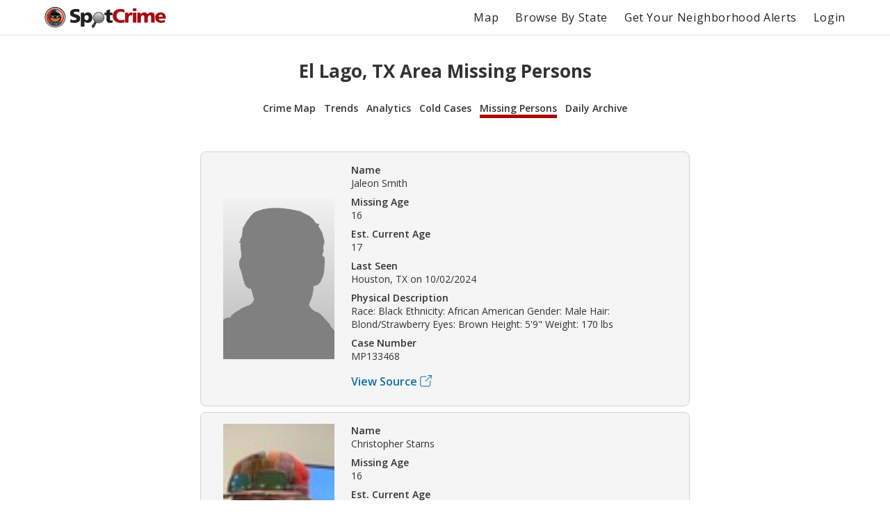

--- FILE ---
content_type: text/html; charset=utf-8
request_url: https://spotcrime.com/TX/El%20Lago/missing-persons
body_size: 138414
content:
<!DOCTYPE html>
<html lang="en" prefix="og: https://ogp.me/ns#">
  <head>
    <meta charset="utf-8"/>
    <meta http-equiv="X-UA-Compatible" content="IE=edge"/>
    <meta name="viewport" content="width=device-width, initial-scale=1">
    <meta name="twitter:card" content="summary"/>
    <link rel="preconnect" href="https://partner.googleadservices.com">
    <link rel="preconnect" href="https://adservice.google.com">
    <link rel="preconnect" href="https://tpc.googlesyndication.com">
    <link rel="preconnect" href="https://pagead2.googlesyndication.com">
    <link rel="preconnect" href="https://www.googletagservices.com">
    <link rel="preconnect" href="https://googleads.g.doubleclick.net">
    <link rel="preconnect" href="https://maps.gstatic.com">
    <link rel="preconnect" href="https://s3.amazonaws.com">
    <link rel="dns-prefetch" href="https://partner.googleadservices.com">
    <link rel="dns-prefetch" href="https://adservice.google.com">
    <link rel="dns-prefetch" href="https://tpc.googlesyndication.com">
    <link rel="dns-prefetch" href="https://pagead2.googlesyndication.com">
    <link rel="dns-prefetch" href="https://www.googletagservices.com">
    <link rel="dns-prefetch" href="https://googleads.g.doubleclick.net">
    <link rel="dns-prefetch" href="https://maps.gstatic.com">
    <link rel="dns-prefetch" href="https://s3.amazonaws.com">

      <title>El Lago, TX Area Missing Persons | SpotCrime</title>
      <meta property="og:title" content="El Lago, TX Area Missing Persons" />


      <meta name="description" content="Missing Persons in El Lago, TX." />
      <meta property="og:description" content="Missing Persons in El Lago, TX." />

    <meta property="og:site_name" content="SpotCrime" />
    <meta property="og:image:secure_url" content="https://d2gd0no3pm9ozo.cloudfront.net/images/SpotcrimeTVLogoSmall_600x600-824f01dd5c37ba928486c8932abead30.png?vsn=d" />
    <meta property="og:image" content="https://d2gd0no3pm9ozo.cloudfront.net/images/SpotcrimeTVLogoSmall_600x600-824f01dd5c37ba928486c8932abead30.png?vsn=d" />
    <meta property="og:image:width" content="600" />
    <meta property="og:image:height" content="600" />
    <meta property="twitter:image" content="https://d2gd0no3pm9ozo.cloudfront.net/images/SpotcrimeTVLogoSmall-1d83908633d92902d397c0486f6e8b1f.png?vsn=d" />



      <link rel="canonical" href="https://spotcrime.com/TX/El%20Lago/missing-persons" />
      <meta property="og:url" content="https://spotcrime.com/TX/El%20Lago/missing-persons" />

    <link rel="stylesheet" href="https://d2gd0no3pm9ozo.cloudfront.net/assets/app-d2d9d90a1d75b3a53d10009738db32fb.css?vsn=d"/>
    <link rel="apple-touch-icon" sizes="180x180" href="https://d2gd0no3pm9ozo.cloudfront.net/images/favicon/apple-touch-icon-92302c0642a8564d4a681dfbbf4c7e68.png?vsn=d" />
    <link rel="icon" type="image/png" sizes="32x32" href="https://d2gd0no3pm9ozo.cloudfront.net/images/favicon/favicon-32x32-ee21f3b0fe50804b8c3839cbb3082215.png?vsn=d" />
    <link rel="icon" type="image/png" sizes="16x16" href="https://d2gd0no3pm9ozo.cloudfront.net/images/favicon/favicon-16x16-e5df12cb88fc1e69deb8dbb6d86f938e.png?vsn=d" />
    <link rel="manifest" href="https://d2gd0no3pm9ozo.cloudfront.net/images/favicon/site-053100cb84a50d2ae7f5492f7dd7f25e.webmanifest?vsn=d" />
<script async
  src="https://pagead2.googlesyndication.com/pagead/js/adsbygoogle.js?client=ca-pub-7922093619579857"
 crossorigin="anonymous">
</script>

<!-- Global site tag (gtag.js) - Google Analytics -->
<script async src="https://www.googletagmanager.com/gtag/js?id=G-H6H0H4RXJH"></script>
<script>
  window.dataLayer = window.dataLayer || [];
  function gtag(){dataLayer.push(arguments);}
  gtag('js', new Date());

  gtag('config', 'G-H6H0H4RXJH');
</script>

<!-- Google Tag Manager -->
<script>(function(w,d,s,l,i){w[l]=w[l]||[];w[l].push({'gtm.start':
new Date().getTime(),event:'gtm.js'});var f=d.getElementsByTagName(s)[0],
j=d.createElement(s),dl=l!='dataLayer'?'&l='+l:'';j.async=true;j.src=
'https://www.googletagmanager.com/gtm.js?id='+i+dl;f.parentNode.insertBefore(j,f);
})(window,document,'script','dataLayer','GTM-NDZBDW6');</script>
<!-- End Google Tag Manager -->

    <script>
      (g=>{var h,a,k,p="The Google Maps JavaScript API",c="google",l="importLibrary",q="__ib__",m=document,b=window;b=b[c]||(b[c]={});var d=b.maps||(b.maps={}),r=new Set,e=new URLSearchParams,u=()=>h||(h=new Promise(async(f,n)=>{await (a=m.createElement("script"));e.set("libraries",[...r]+"");for(k in g)e.set(k.replace(/[A-Z]/g,t=>"_"+t[0].toLowerCase()),g[k]);e.set("callback",c+".maps."+q);a.src=`https://maps.${c}apis.com/maps/api/js?`+e;d[q]=f;a.onerror=()=>h=n(Error(p+" could not load."));a.nonce=m.querySelector("script[nonce]")?.nonce||"";m.head.append(a)}));d[l]?console.warn(p+" only loads once. Ignoring:",g):d[l]=(f,...n)=>r.add(f)&&u().then(()=>d[l](f,...n))})({
        key: "AIzaSyCDv6bOs9TF-_ThwAnCP1pUQKbHZ8V2P3A",
        v: "weekly"
      });
    </script>
  </head>
  <body>
    <header>
<nav>
  <div class="nav__section">
<a class="spotcrime-logo-btn" href="/">
      <img src="https://d2gd0no3pm9ozo.cloudfront.net/images/spotcrime-logo-spotty-7fcec725c73df92b9b6acda3c2c799de.png?vsn=d" alt="SpotCrime logo" class="spotcrime-logo">
</a>
  </div>
  <div class="nav__section">
<a class="nav__link desktop-only" href="/map">Map</a>
<a class="nav__link desktop-only" href="/browse-by-state">Browse By State</a>
    <a href="/alerts/new"
       id="nav-get-alerts-btn"
       class="nav__link desktop-only"
       data-alert-limit-hit=false>
      Get Your Neighborhood Alerts</a>
    <input type="checkbox" id="nav" class="hidden"/>
    <div class="nav-container">
      <ul>
        <li>
<a class="nav__link mobile-only" href="/map">Map</a>
        </li>
        <li>
<a class="nav__link mobile-only" href="/browse-by-state">Browse By State</a>
        </li>

          <li>
<a class="nav__link" href="/login">Login</a>
          </li>

      </ul>
    </div>
    <label for="nav" class="nav-open mobile-only noSelect"><i></i><i></i><i></i></label>
  </div>
</nav>
<script>
  document.addEventListener("DOMContentLoaded", function() {
    window.initNavbar()
  })
</script>

    </header>
    <main role="main" class="container">
<div class="notification-container">


</div>


<div class="default-page-container">
  <h1>El Lago, TX Area Missing Persons</h1>
<div id="sub-page-nav">
  <div class="sub-page-nav__row">
<a href="/TX/El%20Lago" id="sub-page-nav__crime-map">Crime Map</a>

  </div>
  <div class="sub-page-nav__row">
<a href="/TX/El%20Lago/trends" id="sub-page-nav__trends">Trends</a>
<a href="/TX/El%20Lago/analytics" id="sub-page-nav__analytics">Analytics</a>
  </div>
  <div class="sub-page-nav__row">
<a href="/TX/El%20Lago/cold-cases" id="sub-page-nav__cold-cases">Cold Cases</a>
<a href="/TX/El%20Lago/missing-persons" id="sub-page-nav__missing-persons">Missing Persons</a>
<a href="/TX/El%20Lago/daily-archive" id="sub-page-nav__daily-archive">Daily Archive</a>
  </div>
</div>

  <div class="crime-records__section">


<div class="crime-record__container">
  <a href="https://s3.amazonaws.com/spotcrime-missing-person-data/default.jpg?X-Amz-Algorithm=AWS4-HMAC-SHA256&amp;X-Amz-Credential=AKIAIO5RW3HFDI6VPNFQ%2F20260128%2Fus-east-1%2Fs3%2Faws4_request&amp;X-Amz-Date=20260128T011412Z&amp;X-Amz-Expires=3600&amp;X-Amz-SignedHeaders=host&amp;X-Amz-Signature=ae5329ae9600b93c0fbab485681daaf8b338cfa4b45b4a84aa11a5939f6c0833" class="crime-record__image-container">
    <img class="crime-record__image" src="https://s3.amazonaws.com/spotcrime-missing-person-data/default.jpg?X-Amz-Algorithm=AWS4-HMAC-SHA256&amp;X-Amz-Credential=AKIAIO5RW3HFDI6VPNFQ%2F20260128%2Fus-east-1%2Fs3%2Faws4_request&amp;X-Amz-Date=20260128T011412Z&amp;X-Amz-Expires=3600&amp;X-Amz-SignedHeaders=host&amp;X-Amz-Signature=ae5329ae9600b93c0fbab485681daaf8b338cfa4b45b4a84aa11a5939f6c0833" alt="missing-person-record__Smith" />
  </a>
  <div class="crime-record__details-container">
    <div class="crime-record__detail-container">
      <p>Name</p>
Jaleon Smith
    </div>
    <div class="crime-record__detail-container">
      <p>Missing Age</p>
16
    </div>
    <div class="crime-record__detail-container">
      <p>Est. Current Age</p>
17
    </div>
    <div class="crime-record__detail-container">
      <p>Last Seen</p>
Houston, TX

      on
10/02/2024

    </div>
    <div class="crime-record__detail-container">
      <p>Physical Description</p>
Race: Black Ethnicity: African American Gender: Male Hair: Blond/Strawberry Eyes: Brown Height: 5&#39;9&quot; Weight: 170 lbs
    </div>
     <div class="crime-record__detail-container">
      <p>Case Number</p>
MP133468
    </div>

      <p class="crime-details-page__source"><a href="https://www.namus.gov/MissingPersons/Case#/133468" rel="noreferrer" target="_blank">
        <span>View Source</span>
        <svg class="external-link" width="17" height="17" xmlns="http://www.w3.org/2000/svg">
          <desc>Square with arrow pointing upper right</desc>
          <g>
            <path d="M3.2 16.525h9c1.65 0 3-1.35 3-3v-5.5c0-.275-.225-.5-.5-.5s-.5.225-.5.5v5.5c0 1.1-.9 2-2 2h-9c-1.1 0-2-.9-2-2v-9c0-1.1.9-2 2-2h5.5c.275 0 .5-.225.5-.5s-.225-.5-.5-.5H3.2c-1.65 0-3 1.35-3 3v9c0 1.65 1.35 3 3 3z"/>
            <path d="M16.8 5.05V.475v-.1V.35c0-.025 0-.05-.025-.075L16.75.25c0-.025-.025-.05-.025-.05a.424.424 0 00-.15-.15c-.025-.025-.05-.025-.075-.025L16.425 0h-4.7c-.275 0-.5.225-.5.5s.225.5.5.5H15.1L7.775 8.275c-.2.2-.2.5 0 .7.2.2.5.2.7 0l7.325-7.3V5.05c0 .275.225.5.5.5s.5-.225.5-.5z"/>
          </g>
        </svg>
</a></p>

  </div>
</div>



<div class="crime-record__container">
  <a href="https://s3.amazonaws.com/spotcrime-missing-person-data/2025-02/Texas/TX_ChristopherStarns.jpg?X-Amz-Algorithm=AWS4-HMAC-SHA256&amp;X-Amz-Credential=AKIAIO5RW3HFDI6VPNFQ%2F20260128%2Fus-east-1%2Fs3%2Faws4_request&amp;X-Amz-Date=20260128T011412Z&amp;X-Amz-Expires=3600&amp;X-Amz-SignedHeaders=host&amp;X-Amz-Signature=a4a006770c845fc6e5da42f10509294290475d587ee4b46b5eabd01b91356e1c" class="crime-record__image-container">
    <img class="crime-record__image" src="https://s3.amazonaws.com/spotcrime-missing-person-data/2025-02/Texas/TX_ChristopherStarns.jpg?X-Amz-Algorithm=AWS4-HMAC-SHA256&amp;X-Amz-Credential=AKIAIO5RW3HFDI6VPNFQ%2F20260128%2Fus-east-1%2Fs3%2Faws4_request&amp;X-Amz-Date=20260128T011412Z&amp;X-Amz-Expires=3600&amp;X-Amz-SignedHeaders=host&amp;X-Amz-Signature=a4a006770c845fc6e5da42f10509294290475d587ee4b46b5eabd01b91356e1c" alt="missing-person-record__Starns" />
  </a>
  <div class="crime-record__details-container">
    <div class="crime-record__detail-container">
      <p>Name</p>
Christopher Starns
    </div>
    <div class="crime-record__detail-container">
      <p>Missing Age</p>
16
    </div>
    <div class="crime-record__detail-container">
      <p>Est. Current Age</p>
17
    </div>
    <div class="crime-record__detail-container">
      <p>Last Seen</p>
Highlands, TX

      on
09/10/2024

    </div>
    <div class="crime-record__detail-container">
      <p>Physical Description</p>
Race: White Ethnicity: Caucasian Gender: Male Hair: Brown Eyes: Blue Height: 5&#39;11&quot; Weight: 140 lbs
    </div>
     <div class="crime-record__detail-container">
      <p>Case Number</p>
MP133466
    </div>

      <p class="crime-details-page__source"><a href="https://www.namus.gov/MissingPersons/Case#/133466" rel="noreferrer" target="_blank">
        <span>View Source</span>
        <svg class="external-link" width="17" height="17" xmlns="http://www.w3.org/2000/svg">
          <desc>Square with arrow pointing upper right</desc>
          <g>
            <path d="M3.2 16.525h9c1.65 0 3-1.35 3-3v-5.5c0-.275-.225-.5-.5-.5s-.5.225-.5.5v5.5c0 1.1-.9 2-2 2h-9c-1.1 0-2-.9-2-2v-9c0-1.1.9-2 2-2h5.5c.275 0 .5-.225.5-.5s-.225-.5-.5-.5H3.2c-1.65 0-3 1.35-3 3v9c0 1.65 1.35 3 3 3z"/>
            <path d="M16.8 5.05V.475v-.1V.35c0-.025 0-.05-.025-.075L16.75.25c0-.025-.025-.05-.025-.05a.424.424 0 00-.15-.15c-.025-.025-.05-.025-.075-.025L16.425 0h-4.7c-.275 0-.5.225-.5.5s.225.5.5.5H15.1L7.775 8.275c-.2.2-.2.5 0 .7.2.2.5.2.7 0l7.325-7.3V5.05c0 .275.225.5.5.5s.5-.225.5-.5z"/>
          </g>
        </svg>
</a></p>

  </div>
</div>





<div class="crime-record__container">
  <a href="https://s3.amazonaws.com/spotcrime-missing-person-data/default.jpg?X-Amz-Algorithm=AWS4-HMAC-SHA256&amp;X-Amz-Credential=AKIAIO5RW3HFDI6VPNFQ%2F20260128%2Fus-east-1%2Fs3%2Faws4_request&amp;X-Amz-Date=20260128T011412Z&amp;X-Amz-Expires=3600&amp;X-Amz-SignedHeaders=host&amp;X-Amz-Signature=ae5329ae9600b93c0fbab485681daaf8b338cfa4b45b4a84aa11a5939f6c0833" class="crime-record__image-container">
    <img class="crime-record__image" src="https://s3.amazonaws.com/spotcrime-missing-person-data/default.jpg?X-Amz-Algorithm=AWS4-HMAC-SHA256&amp;X-Amz-Credential=AKIAIO5RW3HFDI6VPNFQ%2F20260128%2Fus-east-1%2Fs3%2Faws4_request&amp;X-Amz-Date=20260128T011412Z&amp;X-Amz-Expires=3600&amp;X-Amz-SignedHeaders=host&amp;X-Amz-Signature=ae5329ae9600b93c0fbab485681daaf8b338cfa4b45b4a84aa11a5939f6c0833" alt="missing-person-record__Below" />
  </a>
  <div class="crime-record__details-container">
    <div class="crime-record__detail-container">
      <p>Name</p>
Thyler Below
    </div>
    <div class="crime-record__detail-container">
      <p>Missing Age</p>
17
    </div>
    <div class="crime-record__detail-container">
      <p>Est. Current Age</p>
18
    </div>
    <div class="crime-record__detail-container">
      <p>Last Seen</p>
Houston, TX

      on
09/08/2024

    </div>
    <div class="crime-record__detail-container">
      <p>Physical Description</p>
Race: Black Ethnicity: African American Gender: Male Hair: Black Eyes: Brown Height: 6&#39;3&quot; Weight: 148 lbs
    </div>
     <div class="crime-record__detail-container">
      <p>Case Number</p>
MP132774
    </div>

      <p class="crime-details-page__source"><a href="https://www.namus.gov/MissingPersons/Case#/132774" rel="noreferrer" target="_blank">
        <span>View Source</span>
        <svg class="external-link" width="17" height="17" xmlns="http://www.w3.org/2000/svg">
          <desc>Square with arrow pointing upper right</desc>
          <g>
            <path d="M3.2 16.525h9c1.65 0 3-1.35 3-3v-5.5c0-.275-.225-.5-.5-.5s-.5.225-.5.5v5.5c0 1.1-.9 2-2 2h-9c-1.1 0-2-.9-2-2v-9c0-1.1.9-2 2-2h5.5c.275 0 .5-.225.5-.5s-.225-.5-.5-.5H3.2c-1.65 0-3 1.35-3 3v9c0 1.65 1.35 3 3 3z"/>
            <path d="M16.8 5.05V.475v-.1V.35c0-.025 0-.05-.025-.075L16.75.25c0-.025-.025-.05-.025-.05a.424.424 0 00-.15-.15c-.025-.025-.05-.025-.075-.025L16.425 0h-4.7c-.275 0-.5.225-.5.5s.225.5.5.5H15.1L7.775 8.275c-.2.2-.2.5 0 .7.2.2.5.2.7 0l7.325-7.3V5.05c0 .275.225.5.5.5s.5-.225.5-.5z"/>
          </g>
        </svg>
</a></p>

  </div>
</div>



<div class="crime-record__container">
  <a href="https://s3.amazonaws.com/spotcrime-missing-person-data/2025-02/Texas/TX_JenniferJuarezHernandez.jpg?X-Amz-Algorithm=AWS4-HMAC-SHA256&amp;X-Amz-Credential=AKIAIO5RW3HFDI6VPNFQ%2F20260128%2Fus-east-1%2Fs3%2Faws4_request&amp;X-Amz-Date=20260128T011412Z&amp;X-Amz-Expires=3600&amp;X-Amz-SignedHeaders=host&amp;X-Amz-Signature=d5f109c9baed586a362eee400c44825e144415fb6ed981a353a74d2c829d1201" class="crime-record__image-container">
    <img class="crime-record__image" src="https://s3.amazonaws.com/spotcrime-missing-person-data/2025-02/Texas/TX_JenniferJuarezHernandez.jpg?X-Amz-Algorithm=AWS4-HMAC-SHA256&amp;X-Amz-Credential=AKIAIO5RW3HFDI6VPNFQ%2F20260128%2Fus-east-1%2Fs3%2Faws4_request&amp;X-Amz-Date=20260128T011412Z&amp;X-Amz-Expires=3600&amp;X-Amz-SignedHeaders=host&amp;X-Amz-Signature=d5f109c9baed586a362eee400c44825e144415fb6ed981a353a74d2c829d1201" alt="missing-person-record__Juarez Hernandez" />
  </a>
  <div class="crime-record__details-container">
    <div class="crime-record__detail-container">
      <p>Name</p>
Jennifer Juarez Hernandez
    </div>
    <div class="crime-record__detail-container">
      <p>Missing Age</p>
16
    </div>
    <div class="crime-record__detail-container">
      <p>Est. Current Age</p>
17
    </div>
    <div class="crime-record__detail-container">
      <p>Last Seen</p>
Houston, TX

      on
08/21/2024

    </div>
    <div class="crime-record__detail-container">
      <p>Physical Description</p>
Race: Hispanic Ethnicity: Latino Gender: Female Hair: Black Eyes: Brown Height: 5&#39;2&quot; Weight: 195 lbs
    </div>
     <div class="crime-record__detail-container">
      <p>Case Number</p>
MP130683
    </div>

      <p class="crime-details-page__source"><a href="https://www.namus.gov/MissingPersons/Case#/130683" rel="noreferrer" target="_blank">
        <span>View Source</span>
        <svg class="external-link" width="17" height="17" xmlns="http://www.w3.org/2000/svg">
          <desc>Square with arrow pointing upper right</desc>
          <g>
            <path d="M3.2 16.525h9c1.65 0 3-1.35 3-3v-5.5c0-.275-.225-.5-.5-.5s-.5.225-.5.5v5.5c0 1.1-.9 2-2 2h-9c-1.1 0-2-.9-2-2v-9c0-1.1.9-2 2-2h5.5c.275 0 .5-.225.5-.5s-.225-.5-.5-.5H3.2c-1.65 0-3 1.35-3 3v9c0 1.65 1.35 3 3 3z"/>
            <path d="M16.8 5.05V.475v-.1V.35c0-.025 0-.05-.025-.075L16.75.25c0-.025-.025-.05-.025-.05a.424.424 0 00-.15-.15c-.025-.025-.05-.025-.075-.025L16.425 0h-4.7c-.275 0-.5.225-.5.5s.225.5.5.5H15.1L7.775 8.275c-.2.2-.2.5 0 .7.2.2.5.2.7 0l7.325-7.3V5.05c0 .275.225.5.5.5s.5-.225.5-.5z"/>
          </g>
        </svg>
</a></p>

  </div>
</div>



<div class="crime-record__container">
  <a href="https://s3.amazonaws.com/spotcrime-missing-person-data/2025-02/Texas/TX_EmilyVargas.jpg?X-Amz-Algorithm=AWS4-HMAC-SHA256&amp;X-Amz-Credential=AKIAIO5RW3HFDI6VPNFQ%2F20260128%2Fus-east-1%2Fs3%2Faws4_request&amp;X-Amz-Date=20260128T011412Z&amp;X-Amz-Expires=3600&amp;X-Amz-SignedHeaders=host&amp;X-Amz-Signature=ff7ae4eb915606137cca71b4c4c4951fcb68558ff2ede67a9bc00d06fdb5756e" class="crime-record__image-container">
    <img class="crime-record__image" src="https://s3.amazonaws.com/spotcrime-missing-person-data/2025-02/Texas/TX_EmilyVargas.jpg?X-Amz-Algorithm=AWS4-HMAC-SHA256&amp;X-Amz-Credential=AKIAIO5RW3HFDI6VPNFQ%2F20260128%2Fus-east-1%2Fs3%2Faws4_request&amp;X-Amz-Date=20260128T011412Z&amp;X-Amz-Expires=3600&amp;X-Amz-SignedHeaders=host&amp;X-Amz-Signature=ff7ae4eb915606137cca71b4c4c4951fcb68558ff2ede67a9bc00d06fdb5756e" alt="missing-person-record__Vargas" />
  </a>
  <div class="crime-record__details-container">
    <div class="crime-record__detail-container">
      <p>Name</p>
Emily Vargas
    </div>
    <div class="crime-record__detail-container">
      <p>Missing Age</p>
16
    </div>
    <div class="crime-record__detail-container">
      <p>Est. Current Age</p>
17
    </div>
    <div class="crime-record__detail-container">
      <p>Last Seen</p>
Houston, TX

      on
07/27/2024

    </div>
    <div class="crime-record__detail-container">
      <p>Physical Description</p>
Race: Hispanic Ethnicity: Latino Gender: Female Hair: Black Eyes: Black Height: 5&#39;2&quot; - 5&#39;3&quot; Weight: 100 - 102 lbs
    </div>
     <div class="crime-record__detail-container">
      <p>Case Number</p>
MP133463
    </div>

      <p class="crime-details-page__source"><a href="https://www.namus.gov/MissingPersons/Case#/133463" rel="noreferrer" target="_blank">
        <span>View Source</span>
        <svg class="external-link" width="17" height="17" xmlns="http://www.w3.org/2000/svg">
          <desc>Square with arrow pointing upper right</desc>
          <g>
            <path d="M3.2 16.525h9c1.65 0 3-1.35 3-3v-5.5c0-.275-.225-.5-.5-.5s-.5.225-.5.5v5.5c0 1.1-.9 2-2 2h-9c-1.1 0-2-.9-2-2v-9c0-1.1.9-2 2-2h5.5c.275 0 .5-.225.5-.5s-.225-.5-.5-.5H3.2c-1.65 0-3 1.35-3 3v9c0 1.65 1.35 3 3 3z"/>
            <path d="M16.8 5.05V.475v-.1V.35c0-.025 0-.05-.025-.075L16.75.25c0-.025-.025-.05-.025-.05a.424.424 0 00-.15-.15c-.025-.025-.05-.025-.075-.025L16.425 0h-4.7c-.275 0-.5.225-.5.5s.225.5.5.5H15.1L7.775 8.275c-.2.2-.2.5 0 .7.2.2.5.2.7 0l7.325-7.3V5.05c0 .275.225.5.5.5s.5-.225.5-.5z"/>
          </g>
        </svg>
</a></p>

  </div>
</div>



<div class="crime-record__container">
  <a href="https://s3.amazonaws.com/spotcrime-missing-person-data/default.jpg?X-Amz-Algorithm=AWS4-HMAC-SHA256&amp;X-Amz-Credential=AKIAIO5RW3HFDI6VPNFQ%2F20260128%2Fus-east-1%2Fs3%2Faws4_request&amp;X-Amz-Date=20260128T011412Z&amp;X-Amz-Expires=3600&amp;X-Amz-SignedHeaders=host&amp;X-Amz-Signature=ae5329ae9600b93c0fbab485681daaf8b338cfa4b45b4a84aa11a5939f6c0833" class="crime-record__image-container">
    <img class="crime-record__image" src="https://s3.amazonaws.com/spotcrime-missing-person-data/default.jpg?X-Amz-Algorithm=AWS4-HMAC-SHA256&amp;X-Amz-Credential=AKIAIO5RW3HFDI6VPNFQ%2F20260128%2Fus-east-1%2Fs3%2Faws4_request&amp;X-Amz-Date=20260128T011412Z&amp;X-Amz-Expires=3600&amp;X-Amz-SignedHeaders=host&amp;X-Amz-Signature=ae5329ae9600b93c0fbab485681daaf8b338cfa4b45b4a84aa11a5939f6c0833" alt="missing-person-record__Mike" />
  </a>
  <div class="crime-record__details-container">
    <div class="crime-record__detail-container">
      <p>Name</p>
Taylor Mike
    </div>
    <div class="crime-record__detail-container">
      <p>Missing Age</p>
16
    </div>
    <div class="crime-record__detail-container">
      <p>Est. Current Age</p>
17
    </div>
    <div class="crime-record__detail-container">
      <p>Last Seen</p>
Houston, TX

      on
07/13/2024

    </div>
    <div class="crime-record__detail-container">
      <p>Physical Description</p>
Race: Black Ethnicity: African American Gender: Female Hair: Black Eyes: Brown Height: 5&#39;9&quot; Weight: 120 lbs
    </div>
     <div class="crime-record__detail-container">
      <p>Case Number</p>
MP133286
    </div>

      <p class="crime-details-page__source"><a href="https://www.namus.gov/MissingPersons/Case#/133286" rel="noreferrer" target="_blank">
        <span>View Source</span>
        <svg class="external-link" width="17" height="17" xmlns="http://www.w3.org/2000/svg">
          <desc>Square with arrow pointing upper right</desc>
          <g>
            <path d="M3.2 16.525h9c1.65 0 3-1.35 3-3v-5.5c0-.275-.225-.5-.5-.5s-.5.225-.5.5v5.5c0 1.1-.9 2-2 2h-9c-1.1 0-2-.9-2-2v-9c0-1.1.9-2 2-2h5.5c.275 0 .5-.225.5-.5s-.225-.5-.5-.5H3.2c-1.65 0-3 1.35-3 3v9c0 1.65 1.35 3 3 3z"/>
            <path d="M16.8 5.05V.475v-.1V.35c0-.025 0-.05-.025-.075L16.75.25c0-.025-.025-.05-.025-.05a.424.424 0 00-.15-.15c-.025-.025-.05-.025-.075-.025L16.425 0h-4.7c-.275 0-.5.225-.5.5s.225.5.5.5H15.1L7.775 8.275c-.2.2-.2.5 0 .7.2.2.5.2.7 0l7.325-7.3V5.05c0 .275.225.5.5.5s.5-.225.5-.5z"/>
          </g>
        </svg>
</a></p>

  </div>
</div>



<div class="crime-record__container">
  <a href="https://s3.amazonaws.com/spotcrime-missing-person-data/default.jpg?X-Amz-Algorithm=AWS4-HMAC-SHA256&amp;X-Amz-Credential=AKIAIO5RW3HFDI6VPNFQ%2F20260128%2Fus-east-1%2Fs3%2Faws4_request&amp;X-Amz-Date=20260128T011412Z&amp;X-Amz-Expires=3600&amp;X-Amz-SignedHeaders=host&amp;X-Amz-Signature=ae5329ae9600b93c0fbab485681daaf8b338cfa4b45b4a84aa11a5939f6c0833" class="crime-record__image-container">
    <img class="crime-record__image" src="https://s3.amazonaws.com/spotcrime-missing-person-data/default.jpg?X-Amz-Algorithm=AWS4-HMAC-SHA256&amp;X-Amz-Credential=AKIAIO5RW3HFDI6VPNFQ%2F20260128%2Fus-east-1%2Fs3%2Faws4_request&amp;X-Amz-Date=20260128T011412Z&amp;X-Amz-Expires=3600&amp;X-Amz-SignedHeaders=host&amp;X-Amz-Signature=ae5329ae9600b93c0fbab485681daaf8b338cfa4b45b4a84aa11a5939f6c0833" alt="missing-person-record__Estrada-Deleon" />
  </a>
  <div class="crime-record__details-container">
    <div class="crime-record__detail-container">
      <p>Name</p>
Axel Estrada-Deleon
    </div>
    <div class="crime-record__detail-container">
      <p>Missing Age</p>
17
    </div>
    <div class="crime-record__detail-container">
      <p>Est. Current Age</p>
18
    </div>
    <div class="crime-record__detail-container">
      <p>Last Seen</p>
Houston, TX

      on
07/11/2024

    </div>
    <div class="crime-record__detail-container">
      <p>Physical Description</p>
Race: Hispanic/White Ethnicity: Latino/Caucasian Gender: Male Hair: Brown Eyes: Brown Height: 5&#39;6&quot; Weight: 125 lbs
    </div>
     <div class="crime-record__detail-container">
      <p>Case Number</p>
MP132269
    </div>

      <p class="crime-details-page__source"><a href="https://www.namus.gov/MissingPersons/Case#/132269" rel="noreferrer" target="_blank">
        <span>View Source</span>
        <svg class="external-link" width="17" height="17" xmlns="http://www.w3.org/2000/svg">
          <desc>Square with arrow pointing upper right</desc>
          <g>
            <path d="M3.2 16.525h9c1.65 0 3-1.35 3-3v-5.5c0-.275-.225-.5-.5-.5s-.5.225-.5.5v5.5c0 1.1-.9 2-2 2h-9c-1.1 0-2-.9-2-2v-9c0-1.1.9-2 2-2h5.5c.275 0 .5-.225.5-.5s-.225-.5-.5-.5H3.2c-1.65 0-3 1.35-3 3v9c0 1.65 1.35 3 3 3z"/>
            <path d="M16.8 5.05V.475v-.1V.35c0-.025 0-.05-.025-.075L16.75.25c0-.025-.025-.05-.025-.05a.424.424 0 00-.15-.15c-.025-.025-.05-.025-.075-.025L16.425 0h-4.7c-.275 0-.5.225-.5.5s.225.5.5.5H15.1L7.775 8.275c-.2.2-.2.5 0 .7.2.2.5.2.7 0l7.325-7.3V5.05c0 .275.225.5.5.5s.5-.225.5-.5z"/>
          </g>
        </svg>
</a></p>

  </div>
</div>





<div class="crime-record__container">
  <a href="https://s3.amazonaws.com/spotcrime-missing-person-data/default.jpg?X-Amz-Algorithm=AWS4-HMAC-SHA256&amp;X-Amz-Credential=AKIAIO5RW3HFDI6VPNFQ%2F20260128%2Fus-east-1%2Fs3%2Faws4_request&amp;X-Amz-Date=20260128T011412Z&amp;X-Amz-Expires=3600&amp;X-Amz-SignedHeaders=host&amp;X-Amz-Signature=ae5329ae9600b93c0fbab485681daaf8b338cfa4b45b4a84aa11a5939f6c0833" class="crime-record__image-container">
    <img class="crime-record__image" src="https://s3.amazonaws.com/spotcrime-missing-person-data/default.jpg?X-Amz-Algorithm=AWS4-HMAC-SHA256&amp;X-Amz-Credential=AKIAIO5RW3HFDI6VPNFQ%2F20260128%2Fus-east-1%2Fs3%2Faws4_request&amp;X-Amz-Date=20260128T011412Z&amp;X-Amz-Expires=3600&amp;X-Amz-SignedHeaders=host&amp;X-Amz-Signature=ae5329ae9600b93c0fbab485681daaf8b338cfa4b45b4a84aa11a5939f6c0833" alt="missing-person-record__Diaz" />
  </a>
  <div class="crime-record__details-container">
    <div class="crime-record__detail-container">
      <p>Name</p>
Angela Diaz
    </div>
    <div class="crime-record__detail-container">
      <p>Missing Age</p>
22
    </div>
    <div class="crime-record__detail-container">
      <p>Est. Current Age</p>
23
    </div>
    <div class="crime-record__detail-container">
      <p>Last Seen</p>
Houston, TX

      on
07/01/2024

    </div>
    <div class="crime-record__detail-container">
      <p>Physical Description</p>
Race: Black Ethnicity: African American Gender: Female Hair: Black Eyes: Brown Height: 5&#39;7&quot; Weight: 220 lbs
    </div>
     <div class="crime-record__detail-container">
      <p>Case Number</p>
MP126679
    </div>

      <p class="crime-details-page__source"><a href="https://www.namus.gov/MissingPersons/Case#/126679" rel="noreferrer" target="_blank">
        <span>View Source</span>
        <svg class="external-link" width="17" height="17" xmlns="http://www.w3.org/2000/svg">
          <desc>Square with arrow pointing upper right</desc>
          <g>
            <path d="M3.2 16.525h9c1.65 0 3-1.35 3-3v-5.5c0-.275-.225-.5-.5-.5s-.5.225-.5.5v5.5c0 1.1-.9 2-2 2h-9c-1.1 0-2-.9-2-2v-9c0-1.1.9-2 2-2h5.5c.275 0 .5-.225.5-.5s-.225-.5-.5-.5H3.2c-1.65 0-3 1.35-3 3v9c0 1.65 1.35 3 3 3z"/>
            <path d="M16.8 5.05V.475v-.1V.35c0-.025 0-.05-.025-.075L16.75.25c0-.025-.025-.05-.025-.05a.424.424 0 00-.15-.15c-.025-.025-.05-.025-.075-.025L16.425 0h-4.7c-.275 0-.5.225-.5.5s.225.5.5.5H15.1L7.775 8.275c-.2.2-.2.5 0 .7.2.2.5.2.7 0l7.325-7.3V5.05c0 .275.225.5.5.5s.5-.225.5-.5z"/>
          </g>
        </svg>
</a></p>

  </div>
</div>



<div class="crime-record__container">
  <a href="https://s3.amazonaws.com/spotcrime-missing-person-data/default.jpg?X-Amz-Algorithm=AWS4-HMAC-SHA256&amp;X-Amz-Credential=AKIAIO5RW3HFDI6VPNFQ%2F20260128%2Fus-east-1%2Fs3%2Faws4_request&amp;X-Amz-Date=20260128T011412Z&amp;X-Amz-Expires=3600&amp;X-Amz-SignedHeaders=host&amp;X-Amz-Signature=ae5329ae9600b93c0fbab485681daaf8b338cfa4b45b4a84aa11a5939f6c0833" class="crime-record__image-container">
    <img class="crime-record__image" src="https://s3.amazonaws.com/spotcrime-missing-person-data/default.jpg?X-Amz-Algorithm=AWS4-HMAC-SHA256&amp;X-Amz-Credential=AKIAIO5RW3HFDI6VPNFQ%2F20260128%2Fus-east-1%2Fs3%2Faws4_request&amp;X-Amz-Date=20260128T011412Z&amp;X-Amz-Expires=3600&amp;X-Amz-SignedHeaders=host&amp;X-Amz-Signature=ae5329ae9600b93c0fbab485681daaf8b338cfa4b45b4a84aa11a5939f6c0833" alt="missing-person-record__Bandy" />
  </a>
  <div class="crime-record__details-container">
    <div class="crime-record__detail-container">
      <p>Name</p>
Charles Bandy
    </div>
    <div class="crime-record__detail-container">
      <p>Missing Age</p>
72
    </div>
    <div class="crime-record__detail-container">
      <p>Est. Current Age</p>
73
    </div>
    <div class="crime-record__detail-container">
      <p>Last Seen</p>
Houston, TX

      on
06/28/2024

    </div>
    <div class="crime-record__detail-container">
      <p>Physical Description</p>
Race: Black Ethnicity: African American Gender: Male Hair: Gray or Partially Gray Eyes: Brown Height: 5&#39;2&quot; Weight: 130 lbs
    </div>
     <div class="crime-record__detail-container">
      <p>Case Number</p>
MP132330
    </div>

      <p class="crime-details-page__source"><a href="https://www.namus.gov/MissingPersons/Case#/132330" rel="noreferrer" target="_blank">
        <span>View Source</span>
        <svg class="external-link" width="17" height="17" xmlns="http://www.w3.org/2000/svg">
          <desc>Square with arrow pointing upper right</desc>
          <g>
            <path d="M3.2 16.525h9c1.65 0 3-1.35 3-3v-5.5c0-.275-.225-.5-.5-.5s-.5.225-.5.5v5.5c0 1.1-.9 2-2 2h-9c-1.1 0-2-.9-2-2v-9c0-1.1.9-2 2-2h5.5c.275 0 .5-.225.5-.5s-.225-.5-.5-.5H3.2c-1.65 0-3 1.35-3 3v9c0 1.65 1.35 3 3 3z"/>
            <path d="M16.8 5.05V.475v-.1V.35c0-.025 0-.05-.025-.075L16.75.25c0-.025-.025-.05-.025-.05a.424.424 0 00-.15-.15c-.025-.025-.05-.025-.075-.025L16.425 0h-4.7c-.275 0-.5.225-.5.5s.225.5.5.5H15.1L7.775 8.275c-.2.2-.2.5 0 .7.2.2.5.2.7 0l7.325-7.3V5.05c0 .275.225.5.5.5s.5-.225.5-.5z"/>
          </g>
        </svg>
</a></p>

  </div>
</div>



<div class="crime-record__container">
  <a href="https://s3.amazonaws.com/spotcrime-missing-person-data/default.jpg?X-Amz-Algorithm=AWS4-HMAC-SHA256&amp;X-Amz-Credential=AKIAIO5RW3HFDI6VPNFQ%2F20260128%2Fus-east-1%2Fs3%2Faws4_request&amp;X-Amz-Date=20260128T011412Z&amp;X-Amz-Expires=3600&amp;X-Amz-SignedHeaders=host&amp;X-Amz-Signature=ae5329ae9600b93c0fbab485681daaf8b338cfa4b45b4a84aa11a5939f6c0833" class="crime-record__image-container">
    <img class="crime-record__image" src="https://s3.amazonaws.com/spotcrime-missing-person-data/default.jpg?X-Amz-Algorithm=AWS4-HMAC-SHA256&amp;X-Amz-Credential=AKIAIO5RW3HFDI6VPNFQ%2F20260128%2Fus-east-1%2Fs3%2Faws4_request&amp;X-Amz-Date=20260128T011412Z&amp;X-Amz-Expires=3600&amp;X-Amz-SignedHeaders=host&amp;X-Amz-Signature=ae5329ae9600b93c0fbab485681daaf8b338cfa4b45b4a84aa11a5939f6c0833" alt="missing-person-record__Rangel" />
  </a>
  <div class="crime-record__details-container">
    <div class="crime-record__detail-container">
      <p>Name</p>
Angel Rangel
    </div>
    <div class="crime-record__detail-container">
      <p>Missing Age</p>
17
    </div>
    <div class="crime-record__detail-container">
      <p>Est. Current Age</p>
18
    </div>
    <div class="crime-record__detail-container">
      <p>Last Seen</p>
Houston, TX

      on
06/27/2024

    </div>
    <div class="crime-record__detail-container">
      <p>Physical Description</p>
Race: White Ethnicity: Caucasian Gender: Male Hair: Black Eyes: Brown Height: 5&#39;5&quot; Weight: 180 lbs
    </div>
     <div class="crime-record__detail-container">
      <p>Case Number</p>
MP129697
    </div>

      <p class="crime-details-page__source"><a href="https://www.namus.gov/MissingPersons/Case#/129697" rel="noreferrer" target="_blank">
        <span>View Source</span>
        <svg class="external-link" width="17" height="17" xmlns="http://www.w3.org/2000/svg">
          <desc>Square with arrow pointing upper right</desc>
          <g>
            <path d="M3.2 16.525h9c1.65 0 3-1.35 3-3v-5.5c0-.275-.225-.5-.5-.5s-.5.225-.5.5v5.5c0 1.1-.9 2-2 2h-9c-1.1 0-2-.9-2-2v-9c0-1.1.9-2 2-2h5.5c.275 0 .5-.225.5-.5s-.225-.5-.5-.5H3.2c-1.65 0-3 1.35-3 3v9c0 1.65 1.35 3 3 3z"/>
            <path d="M16.8 5.05V.475v-.1V.35c0-.025 0-.05-.025-.075L16.75.25c0-.025-.025-.05-.025-.05a.424.424 0 00-.15-.15c-.025-.025-.05-.025-.075-.025L16.425 0h-4.7c-.275 0-.5.225-.5.5s.225.5.5.5H15.1L7.775 8.275c-.2.2-.2.5 0 .7.2.2.5.2.7 0l7.325-7.3V5.05c0 .275.225.5.5.5s.5-.225.5-.5z"/>
          </g>
        </svg>
</a></p>

  </div>
</div>



<div class="crime-record__container">
  <a href="https://s3.amazonaws.com/spotcrime-missing-person-data/default.jpg?X-Amz-Algorithm=AWS4-HMAC-SHA256&amp;X-Amz-Credential=AKIAIO5RW3HFDI6VPNFQ%2F20260128%2Fus-east-1%2Fs3%2Faws4_request&amp;X-Amz-Date=20260128T011412Z&amp;X-Amz-Expires=3600&amp;X-Amz-SignedHeaders=host&amp;X-Amz-Signature=ae5329ae9600b93c0fbab485681daaf8b338cfa4b45b4a84aa11a5939f6c0833" class="crime-record__image-container">
    <img class="crime-record__image" src="https://s3.amazonaws.com/spotcrime-missing-person-data/default.jpg?X-Amz-Algorithm=AWS4-HMAC-SHA256&amp;X-Amz-Credential=AKIAIO5RW3HFDI6VPNFQ%2F20260128%2Fus-east-1%2Fs3%2Faws4_request&amp;X-Amz-Date=20260128T011412Z&amp;X-Amz-Expires=3600&amp;X-Amz-SignedHeaders=host&amp;X-Amz-Signature=ae5329ae9600b93c0fbab485681daaf8b338cfa4b45b4a84aa11a5939f6c0833" alt="missing-person-record__Martinez" />
  </a>
  <div class="crime-record__details-container">
    <div class="crime-record__detail-container">
      <p>Name</p>
Juan Martinez
    </div>
    <div class="crime-record__detail-container">
      <p>Missing Age</p>
57
    </div>
    <div class="crime-record__detail-container">
      <p>Est. Current Age</p>
58
    </div>
    <div class="crime-record__detail-container">
      <p>Last Seen</p>
Houston, TX

      on
06/21/2024

    </div>
    <div class="crime-record__detail-container">
      <p>Physical Description</p>
Race: Hispanic Ethnicity: Latino Gender: Male Hair: Black Eyes: Brown Height: 5&#39;7&quot; Weight: 200 lbs
    </div>
     <div class="crime-record__detail-container">
      <p>Case Number</p>
MP132270
    </div>

      <p class="crime-details-page__source"><a href="https://www.namus.gov/MissingPersons/Case#/132270" rel="noreferrer" target="_blank">
        <span>View Source</span>
        <svg class="external-link" width="17" height="17" xmlns="http://www.w3.org/2000/svg">
          <desc>Square with arrow pointing upper right</desc>
          <g>
            <path d="M3.2 16.525h9c1.65 0 3-1.35 3-3v-5.5c0-.275-.225-.5-.5-.5s-.5.225-.5.5v5.5c0 1.1-.9 2-2 2h-9c-1.1 0-2-.9-2-2v-9c0-1.1.9-2 2-2h5.5c.275 0 .5-.225.5-.5s-.225-.5-.5-.5H3.2c-1.65 0-3 1.35-3 3v9c0 1.65 1.35 3 3 3z"/>
            <path d="M16.8 5.05V.475v-.1V.35c0-.025 0-.05-.025-.075L16.75.25c0-.025-.025-.05-.025-.05a.424.424 0 00-.15-.15c-.025-.025-.05-.025-.075-.025L16.425 0h-4.7c-.275 0-.5.225-.5.5s.225.5.5.5H15.1L7.775 8.275c-.2.2-.2.5 0 .7.2.2.5.2.7 0l7.325-7.3V5.05c0 .275.225.5.5.5s.5-.225.5-.5z"/>
          </g>
        </svg>
</a></p>

  </div>
</div>



<div class="crime-record__container">
  <a href="https://s3.amazonaws.com/spotcrime-missing-person-data/2025-02/Texas/TX_BriannaReece.jpg?X-Amz-Algorithm=AWS4-HMAC-SHA256&amp;X-Amz-Credential=AKIAIO5RW3HFDI6VPNFQ%2F20260128%2Fus-east-1%2Fs3%2Faws4_request&amp;X-Amz-Date=20260128T011412Z&amp;X-Amz-Expires=3600&amp;X-Amz-SignedHeaders=host&amp;X-Amz-Signature=f2ad690089a3da5d8826c2176a2cf5ea633c80b37de7e1b11b524835a1d8a8e8" class="crime-record__image-container">
    <img class="crime-record__image" src="https://s3.amazonaws.com/spotcrime-missing-person-data/2025-02/Texas/TX_BriannaReece.jpg?X-Amz-Algorithm=AWS4-HMAC-SHA256&amp;X-Amz-Credential=AKIAIO5RW3HFDI6VPNFQ%2F20260128%2Fus-east-1%2Fs3%2Faws4_request&amp;X-Amz-Date=20260128T011412Z&amp;X-Amz-Expires=3600&amp;X-Amz-SignedHeaders=host&amp;X-Amz-Signature=f2ad690089a3da5d8826c2176a2cf5ea633c80b37de7e1b11b524835a1d8a8e8" alt="missing-person-record__Reece" />
  </a>
  <div class="crime-record__details-container">
    <div class="crime-record__detail-container">
      <p>Name</p>
Brianna Reece
    </div>
    <div class="crime-record__detail-container">
      <p>Missing Age</p>
16
    </div>
    <div class="crime-record__detail-container">
      <p>Est. Current Age</p>
17
    </div>
    <div class="crime-record__detail-container">
      <p>Last Seen</p>
Houston, TX

      on
06/17/2024

    </div>
    <div class="crime-record__detail-container">
      <p>Physical Description</p>
Race: Black Ethnicity: African American Gender: Female Hair: Black Eyes: Brown Height: 5&#39;3&quot; Weight: 280 lbs
    </div>
     <div class="crime-record__detail-container">
      <p>Case Number</p>
MP127435
    </div>

      <p class="crime-details-page__source"><a href="https://www.namus.gov/MissingPersons/Case#/127435" rel="noreferrer" target="_blank">
        <span>View Source</span>
        <svg class="external-link" width="17" height="17" xmlns="http://www.w3.org/2000/svg">
          <desc>Square with arrow pointing upper right</desc>
          <g>
            <path d="M3.2 16.525h9c1.65 0 3-1.35 3-3v-5.5c0-.275-.225-.5-.5-.5s-.5.225-.5.5v5.5c0 1.1-.9 2-2 2h-9c-1.1 0-2-.9-2-2v-9c0-1.1.9-2 2-2h5.5c.275 0 .5-.225.5-.5s-.225-.5-.5-.5H3.2c-1.65 0-3 1.35-3 3v9c0 1.65 1.35 3 3 3z"/>
            <path d="M16.8 5.05V.475v-.1V.35c0-.025 0-.05-.025-.075L16.75.25c0-.025-.025-.05-.025-.05a.424.424 0 00-.15-.15c-.025-.025-.05-.025-.075-.025L16.425 0h-4.7c-.275 0-.5.225-.5.5s.225.5.5.5H15.1L7.775 8.275c-.2.2-.2.5 0 .7.2.2.5.2.7 0l7.325-7.3V5.05c0 .275.225.5.5.5s.5-.225.5-.5z"/>
          </g>
        </svg>
</a></p>

  </div>
</div>





<div class="crime-record__container">
  <a href="https://s3.amazonaws.com/spotcrime-missing-person-data/2025-02/Texas/TX_MatthewMefford.jpg?X-Amz-Algorithm=AWS4-HMAC-SHA256&amp;X-Amz-Credential=AKIAIO5RW3HFDI6VPNFQ%2F20260128%2Fus-east-1%2Fs3%2Faws4_request&amp;X-Amz-Date=20260128T011412Z&amp;X-Amz-Expires=3600&amp;X-Amz-SignedHeaders=host&amp;X-Amz-Signature=8b14a2540d7da22c4779653a1b89f8f8578a4bf92b4932925b4c82560bb2cbb3" class="crime-record__image-container">
    <img class="crime-record__image" src="https://s3.amazonaws.com/spotcrime-missing-person-data/2025-02/Texas/TX_MatthewMefford.jpg?X-Amz-Algorithm=AWS4-HMAC-SHA256&amp;X-Amz-Credential=AKIAIO5RW3HFDI6VPNFQ%2F20260128%2Fus-east-1%2Fs3%2Faws4_request&amp;X-Amz-Date=20260128T011412Z&amp;X-Amz-Expires=3600&amp;X-Amz-SignedHeaders=host&amp;X-Amz-Signature=8b14a2540d7da22c4779653a1b89f8f8578a4bf92b4932925b4c82560bb2cbb3" alt="missing-person-record__Mefford" />
  </a>
  <div class="crime-record__details-container">
    <div class="crime-record__detail-container">
      <p>Name</p>
Matthew Mefford
    </div>
    <div class="crime-record__detail-container">
      <p>Missing Age</p>
29
    </div>
    <div class="crime-record__detail-container">
      <p>Est. Current Age</p>
30
    </div>
    <div class="crime-record__detail-container">
      <p>Last Seen</p>
Houston, TX

      on
06/17/2024

    </div>
    <div class="crime-record__detail-container">
      <p>Physical Description</p>
Race: White Ethnicity: Caucasian Gender: Male Hair: Blond/Strawberry Eyes: Brown Height: 6&#39;4&quot; Weight: 150 - 160 lbs
    </div>
     <div class="crime-record__detail-container">
      <p>Case Number</p>
MP128021
    </div>

      <p class="crime-details-page__source"><a href="https://www.namus.gov/MissingPersons/Case#/128021" rel="noreferrer" target="_blank">
        <span>View Source</span>
        <svg class="external-link" width="17" height="17" xmlns="http://www.w3.org/2000/svg">
          <desc>Square with arrow pointing upper right</desc>
          <g>
            <path d="M3.2 16.525h9c1.65 0 3-1.35 3-3v-5.5c0-.275-.225-.5-.5-.5s-.5.225-.5.5v5.5c0 1.1-.9 2-2 2h-9c-1.1 0-2-.9-2-2v-9c0-1.1.9-2 2-2h5.5c.275 0 .5-.225.5-.5s-.225-.5-.5-.5H3.2c-1.65 0-3 1.35-3 3v9c0 1.65 1.35 3 3 3z"/>
            <path d="M16.8 5.05V.475v-.1V.35c0-.025 0-.05-.025-.075L16.75.25c0-.025-.025-.05-.025-.05a.424.424 0 00-.15-.15c-.025-.025-.05-.025-.075-.025L16.425 0h-4.7c-.275 0-.5.225-.5.5s.225.5.5.5H15.1L7.775 8.275c-.2.2-.2.5 0 .7.2.2.5.2.7 0l7.325-7.3V5.05c0 .275.225.5.5.5s.5-.225.5-.5z"/>
          </g>
        </svg>
</a></p>

  </div>
</div>



<div class="crime-record__container">
  <a href="https://s3.amazonaws.com/spotcrime-missing-person-data/2025-02/Texas/TX_RobertBond.jpg?X-Amz-Algorithm=AWS4-HMAC-SHA256&amp;X-Amz-Credential=AKIAIO5RW3HFDI6VPNFQ%2F20260128%2Fus-east-1%2Fs3%2Faws4_request&amp;X-Amz-Date=20260128T011412Z&amp;X-Amz-Expires=3600&amp;X-Amz-SignedHeaders=host&amp;X-Amz-Signature=dbce3bdaeb18424d4d47a2547eff223d440309f2167a91cf42dacb791e06d6f4" class="crime-record__image-container">
    <img class="crime-record__image" src="https://s3.amazonaws.com/spotcrime-missing-person-data/2025-02/Texas/TX_RobertBond.jpg?X-Amz-Algorithm=AWS4-HMAC-SHA256&amp;X-Amz-Credential=AKIAIO5RW3HFDI6VPNFQ%2F20260128%2Fus-east-1%2Fs3%2Faws4_request&amp;X-Amz-Date=20260128T011412Z&amp;X-Amz-Expires=3600&amp;X-Amz-SignedHeaders=host&amp;X-Amz-Signature=dbce3bdaeb18424d4d47a2547eff223d440309f2167a91cf42dacb791e06d6f4" alt="missing-person-record__Bond" />
  </a>
  <div class="crime-record__details-container">
    <div class="crime-record__detail-container">
      <p>Name</p>
Robert Bond
    </div>
    <div class="crime-record__detail-container">
      <p>Missing Age</p>
40
    </div>
    <div class="crime-record__detail-container">
      <p>Est. Current Age</p>
41
    </div>
    <div class="crime-record__detail-container">
      <p>Last Seen</p>
Houston, TX

      on
06/16/2024

    </div>
    <div class="crime-record__detail-container">
      <p>Physical Description</p>
Race: White Ethnicity: Caucasian Gender: Male Hair: Brown Eyes: Brown Height: 5&#39;9&quot; Weight: 150 lbs
    </div>
     <div class="crime-record__detail-container">
      <p>Case Number</p>
MP126597
    </div>

      <p class="crime-details-page__source"><a href="https://www.namus.gov/MissingPersons/Case#/126597" rel="noreferrer" target="_blank">
        <span>View Source</span>
        <svg class="external-link" width="17" height="17" xmlns="http://www.w3.org/2000/svg">
          <desc>Square with arrow pointing upper right</desc>
          <g>
            <path d="M3.2 16.525h9c1.65 0 3-1.35 3-3v-5.5c0-.275-.225-.5-.5-.5s-.5.225-.5.5v5.5c0 1.1-.9 2-2 2h-9c-1.1 0-2-.9-2-2v-9c0-1.1.9-2 2-2h5.5c.275 0 .5-.225.5-.5s-.225-.5-.5-.5H3.2c-1.65 0-3 1.35-3 3v9c0 1.65 1.35 3 3 3z"/>
            <path d="M16.8 5.05V.475v-.1V.35c0-.025 0-.05-.025-.075L16.75.25c0-.025-.025-.05-.025-.05a.424.424 0 00-.15-.15c-.025-.025-.05-.025-.075-.025L16.425 0h-4.7c-.275 0-.5.225-.5.5s.225.5.5.5H15.1L7.775 8.275c-.2.2-.2.5 0 .7.2.2.5.2.7 0l7.325-7.3V5.05c0 .275.225.5.5.5s.5-.225.5-.5z"/>
          </g>
        </svg>
</a></p>

  </div>
</div>



<div class="crime-record__container">
  <a href="https://s3.amazonaws.com/spotcrime-missing-person-data/2025-02/Texas/TX_JohnBurchJr.jpg?X-Amz-Algorithm=AWS4-HMAC-SHA256&amp;X-Amz-Credential=AKIAIO5RW3HFDI6VPNFQ%2F20260128%2Fus-east-1%2Fs3%2Faws4_request&amp;X-Amz-Date=20260128T011412Z&amp;X-Amz-Expires=3600&amp;X-Amz-SignedHeaders=host&amp;X-Amz-Signature=0470759cf75f54cfe3b41dc3cc67ee4623117a54824df086521c1c535c232a3d" class="crime-record__image-container">
    <img class="crime-record__image" src="https://s3.amazonaws.com/spotcrime-missing-person-data/2025-02/Texas/TX_JohnBurchJr.jpg?X-Amz-Algorithm=AWS4-HMAC-SHA256&amp;X-Amz-Credential=AKIAIO5RW3HFDI6VPNFQ%2F20260128%2Fus-east-1%2Fs3%2Faws4_request&amp;X-Amz-Date=20260128T011412Z&amp;X-Amz-Expires=3600&amp;X-Amz-SignedHeaders=host&amp;X-Amz-Signature=0470759cf75f54cfe3b41dc3cc67ee4623117a54824df086521c1c535c232a3d" alt="missing-person-record__Burch Jr" />
  </a>
  <div class="crime-record__details-container">
    <div class="crime-record__detail-container">
      <p>Name</p>
John Burch Jr
    </div>
    <div class="crime-record__detail-container">
      <p>Missing Age</p>
48
    </div>
    <div class="crime-record__detail-container">
      <p>Est. Current Age</p>
49
    </div>
    <div class="crime-record__detail-container">
      <p>Last Seen</p>
Dayton, TX

      on
06/13/2024

    </div>
    <div class="crime-record__detail-container">
      <p>Physical Description</p>
Race: White Ethnicity: Caucasian Gender: Male Hair: Brown Eyes: Brown Height: 5&#39;10&quot; - 6&#39;0&quot; Weight: 140 - 160 lbs
    </div>
     <div class="crime-record__detail-container">
      <p>Case Number</p>
MP127395
    </div>

      <p class="crime-details-page__source"><a href="https://www.namus.gov/MissingPersons/Case#/127395" rel="noreferrer" target="_blank">
        <span>View Source</span>
        <svg class="external-link" width="17" height="17" xmlns="http://www.w3.org/2000/svg">
          <desc>Square with arrow pointing upper right</desc>
          <g>
            <path d="M3.2 16.525h9c1.65 0 3-1.35 3-3v-5.5c0-.275-.225-.5-.5-.5s-.5.225-.5.5v5.5c0 1.1-.9 2-2 2h-9c-1.1 0-2-.9-2-2v-9c0-1.1.9-2 2-2h5.5c.275 0 .5-.225.5-.5s-.225-.5-.5-.5H3.2c-1.65 0-3 1.35-3 3v9c0 1.65 1.35 3 3 3z"/>
            <path d="M16.8 5.05V.475v-.1V.35c0-.025 0-.05-.025-.075L16.75.25c0-.025-.025-.05-.025-.05a.424.424 0 00-.15-.15c-.025-.025-.05-.025-.075-.025L16.425 0h-4.7c-.275 0-.5.225-.5.5s.225.5.5.5H15.1L7.775 8.275c-.2.2-.2.5 0 .7.2.2.5.2.7 0l7.325-7.3V5.05c0 .275.225.5.5.5s.5-.225.5-.5z"/>
          </g>
        </svg>
</a></p>

  </div>
</div>



<div class="crime-record__container">
  <a href="https://s3.amazonaws.com/spotcrime-missing-person-data/default.jpg?X-Amz-Algorithm=AWS4-HMAC-SHA256&amp;X-Amz-Credential=AKIAIO5RW3HFDI6VPNFQ%2F20260128%2Fus-east-1%2Fs3%2Faws4_request&amp;X-Amz-Date=20260128T011412Z&amp;X-Amz-Expires=3600&amp;X-Amz-SignedHeaders=host&amp;X-Amz-Signature=ae5329ae9600b93c0fbab485681daaf8b338cfa4b45b4a84aa11a5939f6c0833" class="crime-record__image-container">
    <img class="crime-record__image" src="https://s3.amazonaws.com/spotcrime-missing-person-data/default.jpg?X-Amz-Algorithm=AWS4-HMAC-SHA256&amp;X-Amz-Credential=AKIAIO5RW3HFDI6VPNFQ%2F20260128%2Fus-east-1%2Fs3%2Faws4_request&amp;X-Amz-Date=20260128T011412Z&amp;X-Amz-Expires=3600&amp;X-Amz-SignedHeaders=host&amp;X-Amz-Signature=ae5329ae9600b93c0fbab485681daaf8b338cfa4b45b4a84aa11a5939f6c0833" alt="missing-person-record__Herrera-Oxom" />
  </a>
  <div class="crime-record__details-container">
    <div class="crime-record__detail-container">
      <p>Name</p>
Jaquelin Herrera-Oxom
    </div>
    <div class="crime-record__detail-container">
      <p>Missing Age</p>
17
    </div>
    <div class="crime-record__detail-container">
      <p>Est. Current Age</p>
18
    </div>
    <div class="crime-record__detail-container">
      <p>Last Seen</p>
Houston, TX

      on
06/11/2024

    </div>
    <div class="crime-record__detail-container">
      <p>Physical Description</p>
Race: White/Hispanic Ethnicity: Caucasian/Latino Gender: Female Hair: Brown Eyes: Brown Height: 5&#39;2&quot; Weight: 130 lbs
    </div>
     <div class="crime-record__detail-container">
      <p>Case Number</p>
MP132760
    </div>

      <p class="crime-details-page__source"><a href="https://www.namus.gov/MissingPersons/Case#/132760" rel="noreferrer" target="_blank">
        <span>View Source</span>
        <svg class="external-link" width="17" height="17" xmlns="http://www.w3.org/2000/svg">
          <desc>Square with arrow pointing upper right</desc>
          <g>
            <path d="M3.2 16.525h9c1.65 0 3-1.35 3-3v-5.5c0-.275-.225-.5-.5-.5s-.5.225-.5.5v5.5c0 1.1-.9 2-2 2h-9c-1.1 0-2-.9-2-2v-9c0-1.1.9-2 2-2h5.5c.275 0 .5-.225.5-.5s-.225-.5-.5-.5H3.2c-1.65 0-3 1.35-3 3v9c0 1.65 1.35 3 3 3z"/>
            <path d="M16.8 5.05V.475v-.1V.35c0-.025 0-.05-.025-.075L16.75.25c0-.025-.025-.05-.025-.05a.424.424 0 00-.15-.15c-.025-.025-.05-.025-.075-.025L16.425 0h-4.7c-.275 0-.5.225-.5.5s.225.5.5.5H15.1L7.775 8.275c-.2.2-.2.5 0 .7.2.2.5.2.7 0l7.325-7.3V5.05c0 .275.225.5.5.5s.5-.225.5-.5z"/>
          </g>
        </svg>
</a></p>

  </div>
</div>



<div class="crime-record__container">
  <a href="https://s3.amazonaws.com/spotcrime-missing-person-data/2025-02/Texas/TX_BrandonResendizFlores.jpg?X-Amz-Algorithm=AWS4-HMAC-SHA256&amp;X-Amz-Credential=AKIAIO5RW3HFDI6VPNFQ%2F20260128%2Fus-east-1%2Fs3%2Faws4_request&amp;X-Amz-Date=20260128T011412Z&amp;X-Amz-Expires=3600&amp;X-Amz-SignedHeaders=host&amp;X-Amz-Signature=bed5f9e4682cf05bdc838281b317aa07cadd4cb5ba323e5fc4ddfeaf53c36b62" class="crime-record__image-container">
    <img class="crime-record__image" src="https://s3.amazonaws.com/spotcrime-missing-person-data/2025-02/Texas/TX_BrandonResendizFlores.jpg?X-Amz-Algorithm=AWS4-HMAC-SHA256&amp;X-Amz-Credential=AKIAIO5RW3HFDI6VPNFQ%2F20260128%2Fus-east-1%2Fs3%2Faws4_request&amp;X-Amz-Date=20260128T011412Z&amp;X-Amz-Expires=3600&amp;X-Amz-SignedHeaders=host&amp;X-Amz-Signature=bed5f9e4682cf05bdc838281b317aa07cadd4cb5ba323e5fc4ddfeaf53c36b62" alt="missing-person-record__Resendiz Flores" />
  </a>
  <div class="crime-record__details-container">
    <div class="crime-record__detail-container">
      <p>Name</p>
Brandon Resendiz Flores
    </div>
    <div class="crime-record__detail-container">
      <p>Missing Age</p>
24
    </div>
    <div class="crime-record__detail-container">
      <p>Est. Current Age</p>
25
    </div>
    <div class="crime-record__detail-container">
      <p>Last Seen</p>
Houston, TX

      on
06/10/2024

    </div>
    <div class="crime-record__detail-container">
      <p>Physical Description</p>
Race: Hispanic Ethnicity: Latino Gender: Male Hair: Black Eyes: Brown Height: 5&#39;4&quot; Weight: 180 - 240 lbs
    </div>
     <div class="crime-record__detail-container">
      <p>Case Number</p>
MP133676
    </div>

      <p class="crime-details-page__source"><a href="https://www.namus.gov/MissingPersons/Case#/133676" rel="noreferrer" target="_blank">
        <span>View Source</span>
        <svg class="external-link" width="17" height="17" xmlns="http://www.w3.org/2000/svg">
          <desc>Square with arrow pointing upper right</desc>
          <g>
            <path d="M3.2 16.525h9c1.65 0 3-1.35 3-3v-5.5c0-.275-.225-.5-.5-.5s-.5.225-.5.5v5.5c0 1.1-.9 2-2 2h-9c-1.1 0-2-.9-2-2v-9c0-1.1.9-2 2-2h5.5c.275 0 .5-.225.5-.5s-.225-.5-.5-.5H3.2c-1.65 0-3 1.35-3 3v9c0 1.65 1.35 3 3 3z"/>
            <path d="M16.8 5.05V.475v-.1V.35c0-.025 0-.05-.025-.075L16.75.25c0-.025-.025-.05-.025-.05a.424.424 0 00-.15-.15c-.025-.025-.05-.025-.075-.025L16.425 0h-4.7c-.275 0-.5.225-.5.5s.225.5.5.5H15.1L7.775 8.275c-.2.2-.2.5 0 .7.2.2.5.2.7 0l7.325-7.3V5.05c0 .275.225.5.5.5s.5-.225.5-.5z"/>
          </g>
        </svg>
</a></p>

  </div>
</div>





<div class="crime-record__container">
  <a href="https://s3.amazonaws.com/spotcrime-missing-person-data/default.jpg?X-Amz-Algorithm=AWS4-HMAC-SHA256&amp;X-Amz-Credential=AKIAIO5RW3HFDI6VPNFQ%2F20260128%2Fus-east-1%2Fs3%2Faws4_request&amp;X-Amz-Date=20260128T011412Z&amp;X-Amz-Expires=3600&amp;X-Amz-SignedHeaders=host&amp;X-Amz-Signature=ae5329ae9600b93c0fbab485681daaf8b338cfa4b45b4a84aa11a5939f6c0833" class="crime-record__image-container">
    <img class="crime-record__image" src="https://s3.amazonaws.com/spotcrime-missing-person-data/default.jpg?X-Amz-Algorithm=AWS4-HMAC-SHA256&amp;X-Amz-Credential=AKIAIO5RW3HFDI6VPNFQ%2F20260128%2Fus-east-1%2Fs3%2Faws4_request&amp;X-Amz-Date=20260128T011412Z&amp;X-Amz-Expires=3600&amp;X-Amz-SignedHeaders=host&amp;X-Amz-Signature=ae5329ae9600b93c0fbab485681daaf8b338cfa4b45b4a84aa11a5939f6c0833" alt="missing-person-record__Caraco" />
  </a>
  <div class="crime-record__details-container">
    <div class="crime-record__detail-container">
      <p>Name</p>
Richard Caraco
    </div>
    <div class="crime-record__detail-container">
      <p>Missing Age</p>
50
    </div>
    <div class="crime-record__detail-container">
      <p>Est. Current Age</p>
51
    </div>
    <div class="crime-record__detail-container">
      <p>Last Seen</p>
Pasadena, TX

      on
06/01/2024

    </div>
    <div class="crime-record__detail-container">
      <p>Physical Description</p>
Race: White Ethnicity: Caucasian Gender: Male Hair: Brown Eyes: Brown Height: 5&#39;5&quot; - 5&#39;9&quot; Weight: 165 - 190 lbs
    </div>
     <div class="crime-record__detail-container">
      <p>Case Number</p>
MP127037
    </div>

      <p class="crime-details-page__source"><a href="https://www.namus.gov/MissingPersons/Case#/127037" rel="noreferrer" target="_blank">
        <span>View Source</span>
        <svg class="external-link" width="17" height="17" xmlns="http://www.w3.org/2000/svg">
          <desc>Square with arrow pointing upper right</desc>
          <g>
            <path d="M3.2 16.525h9c1.65 0 3-1.35 3-3v-5.5c0-.275-.225-.5-.5-.5s-.5.225-.5.5v5.5c0 1.1-.9 2-2 2h-9c-1.1 0-2-.9-2-2v-9c0-1.1.9-2 2-2h5.5c.275 0 .5-.225.5-.5s-.225-.5-.5-.5H3.2c-1.65 0-3 1.35-3 3v9c0 1.65 1.35 3 3 3z"/>
            <path d="M16.8 5.05V.475v-.1V.35c0-.025 0-.05-.025-.075L16.75.25c0-.025-.025-.05-.025-.05a.424.424 0 00-.15-.15c-.025-.025-.05-.025-.075-.025L16.425 0h-4.7c-.275 0-.5.225-.5.5s.225.5.5.5H15.1L7.775 8.275c-.2.2-.2.5 0 .7.2.2.5.2.7 0l7.325-7.3V5.05c0 .275.225.5.5.5s.5-.225.5-.5z"/>
          </g>
        </svg>
</a></p>

  </div>
</div>



<div class="crime-record__container">
  <a href="https://s3.amazonaws.com/spotcrime-missing-person-data/default.jpg?X-Amz-Algorithm=AWS4-HMAC-SHA256&amp;X-Amz-Credential=AKIAIO5RW3HFDI6VPNFQ%2F20260128%2Fus-east-1%2Fs3%2Faws4_request&amp;X-Amz-Date=20260128T011412Z&amp;X-Amz-Expires=3600&amp;X-Amz-SignedHeaders=host&amp;X-Amz-Signature=ae5329ae9600b93c0fbab485681daaf8b338cfa4b45b4a84aa11a5939f6c0833" class="crime-record__image-container">
    <img class="crime-record__image" src="https://s3.amazonaws.com/spotcrime-missing-person-data/default.jpg?X-Amz-Algorithm=AWS4-HMAC-SHA256&amp;X-Amz-Credential=AKIAIO5RW3HFDI6VPNFQ%2F20260128%2Fus-east-1%2Fs3%2Faws4_request&amp;X-Amz-Date=20260128T011412Z&amp;X-Amz-Expires=3600&amp;X-Amz-SignedHeaders=host&amp;X-Amz-Signature=ae5329ae9600b93c0fbab485681daaf8b338cfa4b45b4a84aa11a5939f6c0833" alt="missing-person-record__Sadock" />
  </a>
  <div class="crime-record__details-container">
    <div class="crime-record__detail-container">
      <p>Name</p>
Sabiyumva Sadock
    </div>
    <div class="crime-record__detail-container">
      <p>Missing Age</p>
26
    </div>
    <div class="crime-record__detail-container">
      <p>Est. Current Age</p>
27
    </div>
    <div class="crime-record__detail-container">
      <p>Last Seen</p>
Houston, TX

      on
05/30/2024

    </div>
    <div class="crime-record__detail-container">
      <p>Physical Description</p>
Race: Black Ethnicity: African American Gender: Male Hair: Black Eyes: Brown Height: 5&#39;2&quot; Weight: 120 lbs
    </div>
     <div class="crime-record__detail-container">
      <p>Case Number</p>
MP129626
    </div>

      <p class="crime-details-page__source"><a href="https://www.namus.gov/MissingPersons/Case#/129626" rel="noreferrer" target="_blank">
        <span>View Source</span>
        <svg class="external-link" width="17" height="17" xmlns="http://www.w3.org/2000/svg">
          <desc>Square with arrow pointing upper right</desc>
          <g>
            <path d="M3.2 16.525h9c1.65 0 3-1.35 3-3v-5.5c0-.275-.225-.5-.5-.5s-.5.225-.5.5v5.5c0 1.1-.9 2-2 2h-9c-1.1 0-2-.9-2-2v-9c0-1.1.9-2 2-2h5.5c.275 0 .5-.225.5-.5s-.225-.5-.5-.5H3.2c-1.65 0-3 1.35-3 3v9c0 1.65 1.35 3 3 3z"/>
            <path d="M16.8 5.05V.475v-.1V.35c0-.025 0-.05-.025-.075L16.75.25c0-.025-.025-.05-.025-.05a.424.424 0 00-.15-.15c-.025-.025-.05-.025-.075-.025L16.425 0h-4.7c-.275 0-.5.225-.5.5s.225.5.5.5H15.1L7.775 8.275c-.2.2-.2.5 0 .7.2.2.5.2.7 0l7.325-7.3V5.05c0 .275.225.5.5.5s.5-.225.5-.5z"/>
          </g>
        </svg>
</a></p>

  </div>
</div>



<div class="crime-record__container">
  <a href="https://s3.amazonaws.com/spotcrime-missing-person-data/default.jpg?X-Amz-Algorithm=AWS4-HMAC-SHA256&amp;X-Amz-Credential=AKIAIO5RW3HFDI6VPNFQ%2F20260128%2Fus-east-1%2Fs3%2Faws4_request&amp;X-Amz-Date=20260128T011412Z&amp;X-Amz-Expires=3600&amp;X-Amz-SignedHeaders=host&amp;X-Amz-Signature=ae5329ae9600b93c0fbab485681daaf8b338cfa4b45b4a84aa11a5939f6c0833" class="crime-record__image-container">
    <img class="crime-record__image" src="https://s3.amazonaws.com/spotcrime-missing-person-data/default.jpg?X-Amz-Algorithm=AWS4-HMAC-SHA256&amp;X-Amz-Credential=AKIAIO5RW3HFDI6VPNFQ%2F20260128%2Fus-east-1%2Fs3%2Faws4_request&amp;X-Amz-Date=20260128T011412Z&amp;X-Amz-Expires=3600&amp;X-Amz-SignedHeaders=host&amp;X-Amz-Signature=ae5329ae9600b93c0fbab485681daaf8b338cfa4b45b4a84aa11a5939f6c0833" alt="missing-person-record__Whisenant" />
  </a>
  <div class="crime-record__details-container">
    <div class="crime-record__detail-container">
      <p>Name</p>
April Whisenant
    </div>
    <div class="crime-record__detail-container">
      <p>Missing Age</p>
32
    </div>
    <div class="crime-record__detail-container">
      <p>Est. Current Age</p>
33
    </div>
    <div class="crime-record__detail-container">
      <p>Last Seen</p>
Houston, TX

      on
05/27/2024

    </div>
    <div class="crime-record__detail-container">
      <p>Physical Description</p>
Race: White Ethnicity: Caucasian Gender: Female Hair: Blond/Strawberry Eyes: Blue Height: 5&#39;5&quot; Weight: 186 lbs
    </div>
     <div class="crime-record__detail-container">
      <p>Case Number</p>
MP129827
    </div>

      <p class="crime-details-page__source"><a href="https://www.namus.gov/MissingPersons/Case#/129827" rel="noreferrer" target="_blank">
        <span>View Source</span>
        <svg class="external-link" width="17" height="17" xmlns="http://www.w3.org/2000/svg">
          <desc>Square with arrow pointing upper right</desc>
          <g>
            <path d="M3.2 16.525h9c1.65 0 3-1.35 3-3v-5.5c0-.275-.225-.5-.5-.5s-.5.225-.5.5v5.5c0 1.1-.9 2-2 2h-9c-1.1 0-2-.9-2-2v-9c0-1.1.9-2 2-2h5.5c.275 0 .5-.225.5-.5s-.225-.5-.5-.5H3.2c-1.65 0-3 1.35-3 3v9c0 1.65 1.35 3 3 3z"/>
            <path d="M16.8 5.05V.475v-.1V.35c0-.025 0-.05-.025-.075L16.75.25c0-.025-.025-.05-.025-.05a.424.424 0 00-.15-.15c-.025-.025-.05-.025-.075-.025L16.425 0h-4.7c-.275 0-.5.225-.5.5s.225.5.5.5H15.1L7.775 8.275c-.2.2-.2.5 0 .7.2.2.5.2.7 0l7.325-7.3V5.05c0 .275.225.5.5.5s.5-.225.5-.5z"/>
          </g>
        </svg>
</a></p>

  </div>
</div>



<div class="crime-record__container">
  <a href="https://s3.amazonaws.com/spotcrime-missing-person-data/2025-02/Texas/TX_YubelliHernandezJuarez.jpg?X-Amz-Algorithm=AWS4-HMAC-SHA256&amp;X-Amz-Credential=AKIAIO5RW3HFDI6VPNFQ%2F20260128%2Fus-east-1%2Fs3%2Faws4_request&amp;X-Amz-Date=20260128T011412Z&amp;X-Amz-Expires=3600&amp;X-Amz-SignedHeaders=host&amp;X-Amz-Signature=3dccfeca9dc12d13553179a7574888d67da1e976f038ad9b6625c071bf213b18" class="crime-record__image-container">
    <img class="crime-record__image" src="https://s3.amazonaws.com/spotcrime-missing-person-data/2025-02/Texas/TX_YubelliHernandezJuarez.jpg?X-Amz-Algorithm=AWS4-HMAC-SHA256&amp;X-Amz-Credential=AKIAIO5RW3HFDI6VPNFQ%2F20260128%2Fus-east-1%2Fs3%2Faws4_request&amp;X-Amz-Date=20260128T011412Z&amp;X-Amz-Expires=3600&amp;X-Amz-SignedHeaders=host&amp;X-Amz-Signature=3dccfeca9dc12d13553179a7574888d67da1e976f038ad9b6625c071bf213b18" alt="missing-person-record__Hernandez Juarez" />
  </a>
  <div class="crime-record__details-container">
    <div class="crime-record__detail-container">
      <p>Name</p>
Yubelli Hernandez Juarez
    </div>
    <div class="crime-record__detail-container">
      <p>Missing Age</p>
15
    </div>
    <div class="crime-record__detail-container">
      <p>Est. Current Age</p>
16
    </div>
    <div class="crime-record__detail-container">
      <p>Last Seen</p>
Houston, TX

      on
05/27/2024

    </div>
    <div class="crime-record__detail-container">
      <p>Physical Description</p>
Race: White/Hispanic Ethnicity: Caucasian/Latino Gender: Female Hair: Black Eyes: Brown Height: 5&#39;5&quot; Weight: 138 lbs
    </div>
     <div class="crime-record__detail-container">
      <p>Case Number</p>
MP130367
    </div>

      <p class="crime-details-page__source"><a href="https://www.namus.gov/MissingPersons/Case#/130367" rel="noreferrer" target="_blank">
        <span>View Source</span>
        <svg class="external-link" width="17" height="17" xmlns="http://www.w3.org/2000/svg">
          <desc>Square with arrow pointing upper right</desc>
          <g>
            <path d="M3.2 16.525h9c1.65 0 3-1.35 3-3v-5.5c0-.275-.225-.5-.5-.5s-.5.225-.5.5v5.5c0 1.1-.9 2-2 2h-9c-1.1 0-2-.9-2-2v-9c0-1.1.9-2 2-2h5.5c.275 0 .5-.225.5-.5s-.225-.5-.5-.5H3.2c-1.65 0-3 1.35-3 3v9c0 1.65 1.35 3 3 3z"/>
            <path d="M16.8 5.05V.475v-.1V.35c0-.025 0-.05-.025-.075L16.75.25c0-.025-.025-.05-.025-.05a.424.424 0 00-.15-.15c-.025-.025-.05-.025-.075-.025L16.425 0h-4.7c-.275 0-.5.225-.5.5s.225.5.5.5H15.1L7.775 8.275c-.2.2-.2.5 0 .7.2.2.5.2.7 0l7.325-7.3V5.05c0 .275.225.5.5.5s.5-.225.5-.5z"/>
          </g>
        </svg>
</a></p>

  </div>
</div>



<div class="crime-record__container">
  <a href="https://s3.amazonaws.com/spotcrime-missing-person-data/default.jpg?X-Amz-Algorithm=AWS4-HMAC-SHA256&amp;X-Amz-Credential=AKIAIO5RW3HFDI6VPNFQ%2F20260128%2Fus-east-1%2Fs3%2Faws4_request&amp;X-Amz-Date=20260128T011412Z&amp;X-Amz-Expires=3600&amp;X-Amz-SignedHeaders=host&amp;X-Amz-Signature=ae5329ae9600b93c0fbab485681daaf8b338cfa4b45b4a84aa11a5939f6c0833" class="crime-record__image-container">
    <img class="crime-record__image" src="https://s3.amazonaws.com/spotcrime-missing-person-data/default.jpg?X-Amz-Algorithm=AWS4-HMAC-SHA256&amp;X-Amz-Credential=AKIAIO5RW3HFDI6VPNFQ%2F20260128%2Fus-east-1%2Fs3%2Faws4_request&amp;X-Amz-Date=20260128T011412Z&amp;X-Amz-Expires=3600&amp;X-Amz-SignedHeaders=host&amp;X-Amz-Signature=ae5329ae9600b93c0fbab485681daaf8b338cfa4b45b4a84aa11a5939f6c0833" alt="missing-person-record__Grenada" />
  </a>
  <div class="crime-record__details-container">
    <div class="crime-record__detail-container">
      <p>Name</p>
Ni&#39;Asia Grenada
    </div>
    <div class="crime-record__detail-container">
      <p>Missing Age</p>
17
    </div>
    <div class="crime-record__detail-container">
      <p>Est. Current Age</p>
18
    </div>
    <div class="crime-record__detail-container">
      <p>Last Seen</p>
Houston, TX

      on
05/21/2024

    </div>
    <div class="crime-record__detail-container">
      <p>Physical Description</p>
Race: Black Ethnicity: African American Gender: Female Hair: Black Eyes: Brown Height: 5&#39;2&quot; - 5&#39;4&quot; Weight: 110 - 115 lbs
    </div>
     <div class="crime-record__detail-container">
      <p>Case Number</p>
MP124868
    </div>

      <p class="crime-details-page__source"><a href="https://www.namus.gov/MissingPersons/Case#/124868" rel="noreferrer" target="_blank">
        <span>View Source</span>
        <svg class="external-link" width="17" height="17" xmlns="http://www.w3.org/2000/svg">
          <desc>Square with arrow pointing upper right</desc>
          <g>
            <path d="M3.2 16.525h9c1.65 0 3-1.35 3-3v-5.5c0-.275-.225-.5-.5-.5s-.5.225-.5.5v5.5c0 1.1-.9 2-2 2h-9c-1.1 0-2-.9-2-2v-9c0-1.1.9-2 2-2h5.5c.275 0 .5-.225.5-.5s-.225-.5-.5-.5H3.2c-1.65 0-3 1.35-3 3v9c0 1.65 1.35 3 3 3z"/>
            <path d="M16.8 5.05V.475v-.1V.35c0-.025 0-.05-.025-.075L16.75.25c0-.025-.025-.05-.025-.05a.424.424 0 00-.15-.15c-.025-.025-.05-.025-.075-.025L16.425 0h-4.7c-.275 0-.5.225-.5.5s.225.5.5.5H15.1L7.775 8.275c-.2.2-.2.5 0 .7.2.2.5.2.7 0l7.325-7.3V5.05c0 .275.225.5.5.5s.5-.225.5-.5z"/>
          </g>
        </svg>
</a></p>

  </div>
</div>





<div class="crime-record__container">
  <a href="https://s3.amazonaws.com/spotcrime-missing-person-data/default.jpg?X-Amz-Algorithm=AWS4-HMAC-SHA256&amp;X-Amz-Credential=AKIAIO5RW3HFDI6VPNFQ%2F20260128%2Fus-east-1%2Fs3%2Faws4_request&amp;X-Amz-Date=20260128T011412Z&amp;X-Amz-Expires=3600&amp;X-Amz-SignedHeaders=host&amp;X-Amz-Signature=ae5329ae9600b93c0fbab485681daaf8b338cfa4b45b4a84aa11a5939f6c0833" class="crime-record__image-container">
    <img class="crime-record__image" src="https://s3.amazonaws.com/spotcrime-missing-person-data/default.jpg?X-Amz-Algorithm=AWS4-HMAC-SHA256&amp;X-Amz-Credential=AKIAIO5RW3HFDI6VPNFQ%2F20260128%2Fus-east-1%2Fs3%2Faws4_request&amp;X-Amz-Date=20260128T011412Z&amp;X-Amz-Expires=3600&amp;X-Amz-SignedHeaders=host&amp;X-Amz-Signature=ae5329ae9600b93c0fbab485681daaf8b338cfa4b45b4a84aa11a5939f6c0833" alt="missing-person-record__Bristo" />
  </a>
  <div class="crime-record__details-container">
    <div class="crime-record__detail-container">
      <p>Name</p>
Vernon Bristo
    </div>
    <div class="crime-record__detail-container">
      <p>Missing Age</p>
54
    </div>
    <div class="crime-record__detail-container">
      <p>Est. Current Age</p>
55
    </div>
    <div class="crime-record__detail-container">
      <p>Last Seen</p>
Atascocita, TX

      on
05/20/2024

    </div>
    <div class="crime-record__detail-container">
      <p>Physical Description</p>
Race: Black Ethnicity: African American Gender: Male Hair: Bald Eyes: Brown Height: 6&#39;1&quot; Weight: 163 lbs
    </div>
     <div class="crime-record__detail-container">
      <p>Case Number</p>
MP129791
    </div>

      <p class="crime-details-page__source"><a href="https://www.namus.gov/MissingPersons/Case#/129791" rel="noreferrer" target="_blank">
        <span>View Source</span>
        <svg class="external-link" width="17" height="17" xmlns="http://www.w3.org/2000/svg">
          <desc>Square with arrow pointing upper right</desc>
          <g>
            <path d="M3.2 16.525h9c1.65 0 3-1.35 3-3v-5.5c0-.275-.225-.5-.5-.5s-.5.225-.5.5v5.5c0 1.1-.9 2-2 2h-9c-1.1 0-2-.9-2-2v-9c0-1.1.9-2 2-2h5.5c.275 0 .5-.225.5-.5s-.225-.5-.5-.5H3.2c-1.65 0-3 1.35-3 3v9c0 1.65 1.35 3 3 3z"/>
            <path d="M16.8 5.05V.475v-.1V.35c0-.025 0-.05-.025-.075L16.75.25c0-.025-.025-.05-.025-.05a.424.424 0 00-.15-.15c-.025-.025-.05-.025-.075-.025L16.425 0h-4.7c-.275 0-.5.225-.5.5s.225.5.5.5H15.1L7.775 8.275c-.2.2-.2.5 0 .7.2.2.5.2.7 0l7.325-7.3V5.05c0 .275.225.5.5.5s.5-.225.5-.5z"/>
          </g>
        </svg>
</a></p>

  </div>
</div>



<div class="crime-record__container">
  <a href="https://s3.amazonaws.com/spotcrime-missing-person-data/default.jpg?X-Amz-Algorithm=AWS4-HMAC-SHA256&amp;X-Amz-Credential=AKIAIO5RW3HFDI6VPNFQ%2F20260128%2Fus-east-1%2Fs3%2Faws4_request&amp;X-Amz-Date=20260128T011412Z&amp;X-Amz-Expires=3600&amp;X-Amz-SignedHeaders=host&amp;X-Amz-Signature=ae5329ae9600b93c0fbab485681daaf8b338cfa4b45b4a84aa11a5939f6c0833" class="crime-record__image-container">
    <img class="crime-record__image" src="https://s3.amazonaws.com/spotcrime-missing-person-data/default.jpg?X-Amz-Algorithm=AWS4-HMAC-SHA256&amp;X-Amz-Credential=AKIAIO5RW3HFDI6VPNFQ%2F20260128%2Fus-east-1%2Fs3%2Faws4_request&amp;X-Amz-Date=20260128T011412Z&amp;X-Amz-Expires=3600&amp;X-Amz-SignedHeaders=host&amp;X-Amz-Signature=ae5329ae9600b93c0fbab485681daaf8b338cfa4b45b4a84aa11a5939f6c0833" alt="missing-person-record__Willie" />
  </a>
  <div class="crime-record__details-container">
    <div class="crime-record__detail-container">
      <p>Name</p>
Kiara Willie
    </div>
    <div class="crime-record__detail-container">
      <p>Missing Age</p>
29
    </div>
    <div class="crime-record__detail-container">
      <p>Est. Current Age</p>
30
    </div>
    <div class="crime-record__detail-container">
      <p>Last Seen</p>
Houston, TX

      on
05/15/2024

    </div>
    <div class="crime-record__detail-container">
      <p>Physical Description</p>
Race: Black Ethnicity: African American Gender: Female Hair: Brown Eyes: Black Height: 5&#39;7&quot; Weight: 155 lbs
    </div>
     <div class="crime-record__detail-container">
      <p>Case Number</p>
MP129789
    </div>

      <p class="crime-details-page__source"><a href="https://www.namus.gov/MissingPersons/Case#/129789" rel="noreferrer" target="_blank">
        <span>View Source</span>
        <svg class="external-link" width="17" height="17" xmlns="http://www.w3.org/2000/svg">
          <desc>Square with arrow pointing upper right</desc>
          <g>
            <path d="M3.2 16.525h9c1.65 0 3-1.35 3-3v-5.5c0-.275-.225-.5-.5-.5s-.5.225-.5.5v5.5c0 1.1-.9 2-2 2h-9c-1.1 0-2-.9-2-2v-9c0-1.1.9-2 2-2h5.5c.275 0 .5-.225.5-.5s-.225-.5-.5-.5H3.2c-1.65 0-3 1.35-3 3v9c0 1.65 1.35 3 3 3z"/>
            <path d="M16.8 5.05V.475v-.1V.35c0-.025 0-.05-.025-.075L16.75.25c0-.025-.025-.05-.025-.05a.424.424 0 00-.15-.15c-.025-.025-.05-.025-.075-.025L16.425 0h-4.7c-.275 0-.5.225-.5.5s.225.5.5.5H15.1L7.775 8.275c-.2.2-.2.5 0 .7.2.2.5.2.7 0l7.325-7.3V5.05c0 .275.225.5.5.5s.5-.225.5-.5z"/>
          </g>
        </svg>
</a></p>

  </div>
</div>



<div class="crime-record__container">
  <a href="https://s3.amazonaws.com/spotcrime-missing-person-data/default.jpg?X-Amz-Algorithm=AWS4-HMAC-SHA256&amp;X-Amz-Credential=AKIAIO5RW3HFDI6VPNFQ%2F20260128%2Fus-east-1%2Fs3%2Faws4_request&amp;X-Amz-Date=20260128T011412Z&amp;X-Amz-Expires=3600&amp;X-Amz-SignedHeaders=host&amp;X-Amz-Signature=ae5329ae9600b93c0fbab485681daaf8b338cfa4b45b4a84aa11a5939f6c0833" class="crime-record__image-container">
    <img class="crime-record__image" src="https://s3.amazonaws.com/spotcrime-missing-person-data/default.jpg?X-Amz-Algorithm=AWS4-HMAC-SHA256&amp;X-Amz-Credential=AKIAIO5RW3HFDI6VPNFQ%2F20260128%2Fus-east-1%2Fs3%2Faws4_request&amp;X-Amz-Date=20260128T011412Z&amp;X-Amz-Expires=3600&amp;X-Amz-SignedHeaders=host&amp;X-Amz-Signature=ae5329ae9600b93c0fbab485681daaf8b338cfa4b45b4a84aa11a5939f6c0833" alt="missing-person-record__Garcia Molina" />
  </a>
  <div class="crime-record__details-container">
    <div class="crime-record__detail-container">
      <p>Name</p>
Jose Garcia Molina
    </div>
    <div class="crime-record__detail-container">
      <p>Missing Age</p>
37
    </div>
    <div class="crime-record__detail-container">
      <p>Est. Current Age</p>
38
    </div>
    <div class="crime-record__detail-container">
      <p>Last Seen</p>
Houston, TX

      on
05/07/2024

    </div>
    <div class="crime-record__detail-container">
      <p>Physical Description</p>
Race: Hispanic Ethnicity: Latino Gender: Male Hair: Black Eyes: Brown Height: 5&#39;5&quot; Weight: 145 lbs
    </div>
     <div class="crime-record__detail-container">
      <p>Case Number</p>
MP124589
    </div>

      <p class="crime-details-page__source"><a href="https://www.namus.gov/MissingPersons/Case#/124589" rel="noreferrer" target="_blank">
        <span>View Source</span>
        <svg class="external-link" width="17" height="17" xmlns="http://www.w3.org/2000/svg">
          <desc>Square with arrow pointing upper right</desc>
          <g>
            <path d="M3.2 16.525h9c1.65 0 3-1.35 3-3v-5.5c0-.275-.225-.5-.5-.5s-.5.225-.5.5v5.5c0 1.1-.9 2-2 2h-9c-1.1 0-2-.9-2-2v-9c0-1.1.9-2 2-2h5.5c.275 0 .5-.225.5-.5s-.225-.5-.5-.5H3.2c-1.65 0-3 1.35-3 3v9c0 1.65 1.35 3 3 3z"/>
            <path d="M16.8 5.05V.475v-.1V.35c0-.025 0-.05-.025-.075L16.75.25c0-.025-.025-.05-.025-.05a.424.424 0 00-.15-.15c-.025-.025-.05-.025-.075-.025L16.425 0h-4.7c-.275 0-.5.225-.5.5s.225.5.5.5H15.1L7.775 8.275c-.2.2-.2.5 0 .7.2.2.5.2.7 0l7.325-7.3V5.05c0 .275.225.5.5.5s.5-.225.5-.5z"/>
          </g>
        </svg>
</a></p>

  </div>
</div>



<div class="crime-record__container">
  <a href="https://s3.amazonaws.com/spotcrime-missing-person-data/default.jpg?X-Amz-Algorithm=AWS4-HMAC-SHA256&amp;X-Amz-Credential=AKIAIO5RW3HFDI6VPNFQ%2F20260128%2Fus-east-1%2Fs3%2Faws4_request&amp;X-Amz-Date=20260128T011412Z&amp;X-Amz-Expires=3600&amp;X-Amz-SignedHeaders=host&amp;X-Amz-Signature=ae5329ae9600b93c0fbab485681daaf8b338cfa4b45b4a84aa11a5939f6c0833" class="crime-record__image-container">
    <img class="crime-record__image" src="https://s3.amazonaws.com/spotcrime-missing-person-data/default.jpg?X-Amz-Algorithm=AWS4-HMAC-SHA256&amp;X-Amz-Credential=AKIAIO5RW3HFDI6VPNFQ%2F20260128%2Fus-east-1%2Fs3%2Faws4_request&amp;X-Amz-Date=20260128T011412Z&amp;X-Amz-Expires=3600&amp;X-Amz-SignedHeaders=host&amp;X-Amz-Signature=ae5329ae9600b93c0fbab485681daaf8b338cfa4b45b4a84aa11a5939f6c0833" alt="missing-person-record__Thomas-Hamer" />
  </a>
  <div class="crime-record__details-container">
    <div class="crime-record__detail-container">
      <p>Name</p>
Tyler Thomas-Hamer
    </div>
    <div class="crime-record__detail-container">
      <p>Missing Age</p>
16
    </div>
    <div class="crime-record__detail-container">
      <p>Est. Current Age</p>
17
    </div>
    <div class="crime-record__detail-container">
      <p>Last Seen</p>
Houston, TX

      on
05/07/2024

    </div>
    <div class="crime-record__detail-container">
      <p>Physical Description</p>
Race: Black Ethnicity: African American Gender: Male Hair: Black Eyes: Brown Height: 5&#39;6&quot; Weight: 140 lbs
    </div>
     <div class="crime-record__detail-container">
      <p>Case Number</p>
MP124872
    </div>

      <p class="crime-details-page__source"><a href="https://www.namus.gov/MissingPersons/Case#/124872" rel="noreferrer" target="_blank">
        <span>View Source</span>
        <svg class="external-link" width="17" height="17" xmlns="http://www.w3.org/2000/svg">
          <desc>Square with arrow pointing upper right</desc>
          <g>
            <path d="M3.2 16.525h9c1.65 0 3-1.35 3-3v-5.5c0-.275-.225-.5-.5-.5s-.5.225-.5.5v5.5c0 1.1-.9 2-2 2h-9c-1.1 0-2-.9-2-2v-9c0-1.1.9-2 2-2h5.5c.275 0 .5-.225.5-.5s-.225-.5-.5-.5H3.2c-1.65 0-3 1.35-3 3v9c0 1.65 1.35 3 3 3z"/>
            <path d="M16.8 5.05V.475v-.1V.35c0-.025 0-.05-.025-.075L16.75.25c0-.025-.025-.05-.025-.05a.424.424 0 00-.15-.15c-.025-.025-.05-.025-.075-.025L16.425 0h-4.7c-.275 0-.5.225-.5.5s.225.5.5.5H15.1L7.775 8.275c-.2.2-.2.5 0 .7.2.2.5.2.7 0l7.325-7.3V5.05c0 .275.225.5.5.5s.5-.225.5-.5z"/>
          </g>
        </svg>
</a></p>

  </div>
</div>



<div class="crime-record__container">
  <a href="https://s3.amazonaws.com/spotcrime-missing-person-data/2025-02/Texas/TX_BrandonForbes.jpg?X-Amz-Algorithm=AWS4-HMAC-SHA256&amp;X-Amz-Credential=AKIAIO5RW3HFDI6VPNFQ%2F20260128%2Fus-east-1%2Fs3%2Faws4_request&amp;X-Amz-Date=20260128T011412Z&amp;X-Amz-Expires=3600&amp;X-Amz-SignedHeaders=host&amp;X-Amz-Signature=bb5c7d3f2051d17c23c736e13ac5c0283d876a091a00c9e0c1bd5341b5cdc95f" class="crime-record__image-container">
    <img class="crime-record__image" src="https://s3.amazonaws.com/spotcrime-missing-person-data/2025-02/Texas/TX_BrandonForbes.jpg?X-Amz-Algorithm=AWS4-HMAC-SHA256&amp;X-Amz-Credential=AKIAIO5RW3HFDI6VPNFQ%2F20260128%2Fus-east-1%2Fs3%2Faws4_request&amp;X-Amz-Date=20260128T011412Z&amp;X-Amz-Expires=3600&amp;X-Amz-SignedHeaders=host&amp;X-Amz-Signature=bb5c7d3f2051d17c23c736e13ac5c0283d876a091a00c9e0c1bd5341b5cdc95f" alt="missing-person-record__Forbes" />
  </a>
  <div class="crime-record__details-container">
    <div class="crime-record__detail-container">
      <p>Name</p>
Brandon Forbes
    </div>
    <div class="crime-record__detail-container">
      <p>Missing Age</p>
39
    </div>
    <div class="crime-record__detail-container">
      <p>Est. Current Age</p>
40
    </div>
    <div class="crime-record__detail-container">
      <p>Last Seen</p>
Houston, TX

      on
05/06/2024

    </div>
    <div class="crime-record__detail-container">
      <p>Physical Description</p>
Race: White Ethnicity: Caucasian Gender: Male Hair: Brown Eyes: Hazel Height: 5&#39;9&quot; Weight: 240 lbs
    </div>
     <div class="crime-record__detail-container">
      <p>Case Number</p>
MP127252
    </div>

      <p class="crime-details-page__source"><a href="https://www.namus.gov/MissingPersons/Case#/127252" rel="noreferrer" target="_blank">
        <span>View Source</span>
        <svg class="external-link" width="17" height="17" xmlns="http://www.w3.org/2000/svg">
          <desc>Square with arrow pointing upper right</desc>
          <g>
            <path d="M3.2 16.525h9c1.65 0 3-1.35 3-3v-5.5c0-.275-.225-.5-.5-.5s-.5.225-.5.5v5.5c0 1.1-.9 2-2 2h-9c-1.1 0-2-.9-2-2v-9c0-1.1.9-2 2-2h5.5c.275 0 .5-.225.5-.5s-.225-.5-.5-.5H3.2c-1.65 0-3 1.35-3 3v9c0 1.65 1.35 3 3 3z"/>
            <path d="M16.8 5.05V.475v-.1V.35c0-.025 0-.05-.025-.075L16.75.25c0-.025-.025-.05-.025-.05a.424.424 0 00-.15-.15c-.025-.025-.05-.025-.075-.025L16.425 0h-4.7c-.275 0-.5.225-.5.5s.225.5.5.5H15.1L7.775 8.275c-.2.2-.2.5 0 .7.2.2.5.2.7 0l7.325-7.3V5.05c0 .275.225.5.5.5s.5-.225.5-.5z"/>
          </g>
        </svg>
</a></p>

  </div>
</div>





<div class="crime-record__container">
  <a href="https://s3.amazonaws.com/spotcrime-missing-person-data/default.jpg?X-Amz-Algorithm=AWS4-HMAC-SHA256&amp;X-Amz-Credential=AKIAIO5RW3HFDI6VPNFQ%2F20260128%2Fus-east-1%2Fs3%2Faws4_request&amp;X-Amz-Date=20260128T011412Z&amp;X-Amz-Expires=3600&amp;X-Amz-SignedHeaders=host&amp;X-Amz-Signature=ae5329ae9600b93c0fbab485681daaf8b338cfa4b45b4a84aa11a5939f6c0833" class="crime-record__image-container">
    <img class="crime-record__image" src="https://s3.amazonaws.com/spotcrime-missing-person-data/default.jpg?X-Amz-Algorithm=AWS4-HMAC-SHA256&amp;X-Amz-Credential=AKIAIO5RW3HFDI6VPNFQ%2F20260128%2Fus-east-1%2Fs3%2Faws4_request&amp;X-Amz-Date=20260128T011412Z&amp;X-Amz-Expires=3600&amp;X-Amz-SignedHeaders=host&amp;X-Amz-Signature=ae5329ae9600b93c0fbab485681daaf8b338cfa4b45b4a84aa11a5939f6c0833" alt="missing-person-record__Arauz-Mendoza" />
  </a>
  <div class="crime-record__details-container">
    <div class="crime-record__detail-container">
      <p>Name</p>
Rosa Arauz-Mendoza
    </div>
    <div class="crime-record__detail-container">
      <p>Missing Age</p>
25
    </div>
    <div class="crime-record__detail-container">
      <p>Est. Current Age</p>
26
    </div>
    <div class="crime-record__detail-container">
      <p>Last Seen</p>
Houston, TX

      on
04/30/2024

    </div>
    <div class="crime-record__detail-container">
      <p>Physical Description</p>
Race: Hispanic Ethnicity: Latino Gender: Female Hair: Black Eyes: Brown Height: 5&#39;1&quot; - 5&#39;3&quot; Weight: 130 - 145 lbs
    </div>
     <div class="crime-record__detail-container">
      <p>Case Number</p>
MP131450
    </div>

      <p class="crime-details-page__source"><a href="https://www.namus.gov/MissingPersons/Case#/131450" rel="noreferrer" target="_blank">
        <span>View Source</span>
        <svg class="external-link" width="17" height="17" xmlns="http://www.w3.org/2000/svg">
          <desc>Square with arrow pointing upper right</desc>
          <g>
            <path d="M3.2 16.525h9c1.65 0 3-1.35 3-3v-5.5c0-.275-.225-.5-.5-.5s-.5.225-.5.5v5.5c0 1.1-.9 2-2 2h-9c-1.1 0-2-.9-2-2v-9c0-1.1.9-2 2-2h5.5c.275 0 .5-.225.5-.5s-.225-.5-.5-.5H3.2c-1.65 0-3 1.35-3 3v9c0 1.65 1.35 3 3 3z"/>
            <path d="M16.8 5.05V.475v-.1V.35c0-.025 0-.05-.025-.075L16.75.25c0-.025-.025-.05-.025-.05a.424.424 0 00-.15-.15c-.025-.025-.05-.025-.075-.025L16.425 0h-4.7c-.275 0-.5.225-.5.5s.225.5.5.5H15.1L7.775 8.275c-.2.2-.2.5 0 .7.2.2.5.2.7 0l7.325-7.3V5.05c0 .275.225.5.5.5s.5-.225.5-.5z"/>
          </g>
        </svg>
</a></p>

  </div>
</div>



<div class="crime-record__container">
  <a href="https://s3.amazonaws.com/spotcrime-missing-person-data/2025-02/Texas/TX_TimothyShepard.jpg?X-Amz-Algorithm=AWS4-HMAC-SHA256&amp;X-Amz-Credential=AKIAIO5RW3HFDI6VPNFQ%2F20260128%2Fus-east-1%2Fs3%2Faws4_request&amp;X-Amz-Date=20260128T011412Z&amp;X-Amz-Expires=3600&amp;X-Amz-SignedHeaders=host&amp;X-Amz-Signature=56f06ee1de60eea66c9f7ae76d281e817051d06fcb98000735b20402fe4402b3" class="crime-record__image-container">
    <img class="crime-record__image" src="https://s3.amazonaws.com/spotcrime-missing-person-data/2025-02/Texas/TX_TimothyShepard.jpg?X-Amz-Algorithm=AWS4-HMAC-SHA256&amp;X-Amz-Credential=AKIAIO5RW3HFDI6VPNFQ%2F20260128%2Fus-east-1%2Fs3%2Faws4_request&amp;X-Amz-Date=20260128T011412Z&amp;X-Amz-Expires=3600&amp;X-Amz-SignedHeaders=host&amp;X-Amz-Signature=56f06ee1de60eea66c9f7ae76d281e817051d06fcb98000735b20402fe4402b3" alt="missing-person-record__Shepard" />
  </a>
  <div class="crime-record__details-container">
    <div class="crime-record__detail-container">
      <p>Name</p>
Timothy Shepard
    </div>
    <div class="crime-record__detail-container">
      <p>Missing Age</p>
17
    </div>
    <div class="crime-record__detail-container">
      <p>Est. Current Age</p>
18
    </div>
    <div class="crime-record__detail-container">
      <p>Last Seen</p>
Houston, TX

      on
04/27/2024

    </div>
    <div class="crime-record__detail-container">
      <p>Physical Description</p>
Race: Black Ethnicity: African American Gender: Male Hair: Black Eyes: Brown Height: 5&#39;7&quot; Weight: 130 lbs
    </div>
     <div class="crime-record__detail-container">
      <p>Case Number</p>
MP124761
    </div>

      <p class="crime-details-page__source"><a href="https://www.namus.gov/MissingPersons/Case#/124761" rel="noreferrer" target="_blank">
        <span>View Source</span>
        <svg class="external-link" width="17" height="17" xmlns="http://www.w3.org/2000/svg">
          <desc>Square with arrow pointing upper right</desc>
          <g>
            <path d="M3.2 16.525h9c1.65 0 3-1.35 3-3v-5.5c0-.275-.225-.5-.5-.5s-.5.225-.5.5v5.5c0 1.1-.9 2-2 2h-9c-1.1 0-2-.9-2-2v-9c0-1.1.9-2 2-2h5.5c.275 0 .5-.225.5-.5s-.225-.5-.5-.5H3.2c-1.65 0-3 1.35-3 3v9c0 1.65 1.35 3 3 3z"/>
            <path d="M16.8 5.05V.475v-.1V.35c0-.025 0-.05-.025-.075L16.75.25c0-.025-.025-.05-.025-.05a.424.424 0 00-.15-.15c-.025-.025-.05-.025-.075-.025L16.425 0h-4.7c-.275 0-.5.225-.5.5s.225.5.5.5H15.1L7.775 8.275c-.2.2-.2.5 0 .7.2.2.5.2.7 0l7.325-7.3V5.05c0 .275.225.5.5.5s.5-.225.5-.5z"/>
          </g>
        </svg>
</a></p>

  </div>
</div>



<div class="crime-record__container">
  <a href="https://s3.amazonaws.com/spotcrime-missing-person-data/default.jpg?X-Amz-Algorithm=AWS4-HMAC-SHA256&amp;X-Amz-Credential=AKIAIO5RW3HFDI6VPNFQ%2F20260128%2Fus-east-1%2Fs3%2Faws4_request&amp;X-Amz-Date=20260128T011412Z&amp;X-Amz-Expires=3600&amp;X-Amz-SignedHeaders=host&amp;X-Amz-Signature=ae5329ae9600b93c0fbab485681daaf8b338cfa4b45b4a84aa11a5939f6c0833" class="crime-record__image-container">
    <img class="crime-record__image" src="https://s3.amazonaws.com/spotcrime-missing-person-data/default.jpg?X-Amz-Algorithm=AWS4-HMAC-SHA256&amp;X-Amz-Credential=AKIAIO5RW3HFDI6VPNFQ%2F20260128%2Fus-east-1%2Fs3%2Faws4_request&amp;X-Amz-Date=20260128T011412Z&amp;X-Amz-Expires=3600&amp;X-Amz-SignedHeaders=host&amp;X-Amz-Signature=ae5329ae9600b93c0fbab485681daaf8b338cfa4b45b4a84aa11a5939f6c0833" alt="missing-person-record__Marquez" />
  </a>
  <div class="crime-record__details-container">
    <div class="crime-record__detail-container">
      <p>Name</p>
Julius Marquez
    </div>
    <div class="crime-record__detail-container">
      <p>Missing Age</p>
16
    </div>
    <div class="crime-record__detail-container">
      <p>Est. Current Age</p>
17
    </div>
    <div class="crime-record__detail-container">
      <p>Last Seen</p>
Humble, TX

      on
04/25/2024

    </div>
    <div class="crime-record__detail-container">
      <p>Physical Description</p>
Race: White Ethnicity: Caucasian Gender: Male Hair: Black Eyes: Brown Height: 5&#39;3&quot; Weight: 150 lbs
    </div>
     <div class="crime-record__detail-container">
      <p>Case Number</p>
MP129656
    </div>

      <p class="crime-details-page__source"><a href="https://www.namus.gov/MissingPersons/Case#/129656" rel="noreferrer" target="_blank">
        <span>View Source</span>
        <svg class="external-link" width="17" height="17" xmlns="http://www.w3.org/2000/svg">
          <desc>Square with arrow pointing upper right</desc>
          <g>
            <path d="M3.2 16.525h9c1.65 0 3-1.35 3-3v-5.5c0-.275-.225-.5-.5-.5s-.5.225-.5.5v5.5c0 1.1-.9 2-2 2h-9c-1.1 0-2-.9-2-2v-9c0-1.1.9-2 2-2h5.5c.275 0 .5-.225.5-.5s-.225-.5-.5-.5H3.2c-1.65 0-3 1.35-3 3v9c0 1.65 1.35 3 3 3z"/>
            <path d="M16.8 5.05V.475v-.1V.35c0-.025 0-.05-.025-.075L16.75.25c0-.025-.025-.05-.025-.05a.424.424 0 00-.15-.15c-.025-.025-.05-.025-.075-.025L16.425 0h-4.7c-.275 0-.5.225-.5.5s.225.5.5.5H15.1L7.775 8.275c-.2.2-.2.5 0 .7.2.2.5.2.7 0l7.325-7.3V5.05c0 .275.225.5.5.5s.5-.225.5-.5z"/>
          </g>
        </svg>
</a></p>

  </div>
</div>



<div class="crime-record__container">
  <a href="https://s3.amazonaws.com/spotcrime-missing-person-data/default.jpg?X-Amz-Algorithm=AWS4-HMAC-SHA256&amp;X-Amz-Credential=AKIAIO5RW3HFDI6VPNFQ%2F20260128%2Fus-east-1%2Fs3%2Faws4_request&amp;X-Amz-Date=20260128T011412Z&amp;X-Amz-Expires=3600&amp;X-Amz-SignedHeaders=host&amp;X-Amz-Signature=ae5329ae9600b93c0fbab485681daaf8b338cfa4b45b4a84aa11a5939f6c0833" class="crime-record__image-container">
    <img class="crime-record__image" src="https://s3.amazonaws.com/spotcrime-missing-person-data/default.jpg?X-Amz-Algorithm=AWS4-HMAC-SHA256&amp;X-Amz-Credential=AKIAIO5RW3HFDI6VPNFQ%2F20260128%2Fus-east-1%2Fs3%2Faws4_request&amp;X-Amz-Date=20260128T011412Z&amp;X-Amz-Expires=3600&amp;X-Amz-SignedHeaders=host&amp;X-Amz-Signature=ae5329ae9600b93c0fbab485681daaf8b338cfa4b45b4a84aa11a5939f6c0833" alt="missing-person-record__Estrada Rodriguez" />
  </a>
  <div class="crime-record__details-container">
    <div class="crime-record__detail-container">
      <p>Name</p>
Dessire Estrada Rodriguez
    </div>
    <div class="crime-record__detail-container">
      <p>Missing Age</p>
12
    </div>
    <div class="crime-record__detail-container">
      <p>Est. Current Age</p>
13
    </div>
    <div class="crime-record__detail-container">
      <p>Last Seen</p>
Houston, TX

      on
04/23/2024

    </div>
    <div class="crime-record__detail-container">
      <p>Physical Description</p>
Race: White/Hispanic Ethnicity: Caucasian/Latino Gender: Female Hair: Black Eyes: Brown Height: 4&#39;8&quot; Weight: 120 lbs
    </div>
     <div class="crime-record__detail-container">
      <p>Case Number</p>
MP120702
    </div>

      <p class="crime-details-page__source"><a href="https://www.namus.gov/MissingPersons/Case#/120702" rel="noreferrer" target="_blank">
        <span>View Source</span>
        <svg class="external-link" width="17" height="17" xmlns="http://www.w3.org/2000/svg">
          <desc>Square with arrow pointing upper right</desc>
          <g>
            <path d="M3.2 16.525h9c1.65 0 3-1.35 3-3v-5.5c0-.275-.225-.5-.5-.5s-.5.225-.5.5v5.5c0 1.1-.9 2-2 2h-9c-1.1 0-2-.9-2-2v-9c0-1.1.9-2 2-2h5.5c.275 0 .5-.225.5-.5s-.225-.5-.5-.5H3.2c-1.65 0-3 1.35-3 3v9c0 1.65 1.35 3 3 3z"/>
            <path d="M16.8 5.05V.475v-.1V.35c0-.025 0-.05-.025-.075L16.75.25c0-.025-.025-.05-.025-.05a.424.424 0 00-.15-.15c-.025-.025-.05-.025-.075-.025L16.425 0h-4.7c-.275 0-.5.225-.5.5s.225.5.5.5H15.1L7.775 8.275c-.2.2-.2.5 0 .7.2.2.5.2.7 0l7.325-7.3V5.05c0 .275.225.5.5.5s.5-.225.5-.5z"/>
          </g>
        </svg>
</a></p>

  </div>
</div>



<div class="crime-record__container">
  <a href="https://s3.amazonaws.com/spotcrime-missing-person-data/default.jpg?X-Amz-Algorithm=AWS4-HMAC-SHA256&amp;X-Amz-Credential=AKIAIO5RW3HFDI6VPNFQ%2F20260128%2Fus-east-1%2Fs3%2Faws4_request&amp;X-Amz-Date=20260128T011412Z&amp;X-Amz-Expires=3600&amp;X-Amz-SignedHeaders=host&amp;X-Amz-Signature=ae5329ae9600b93c0fbab485681daaf8b338cfa4b45b4a84aa11a5939f6c0833" class="crime-record__image-container">
    <img class="crime-record__image" src="https://s3.amazonaws.com/spotcrime-missing-person-data/default.jpg?X-Amz-Algorithm=AWS4-HMAC-SHA256&amp;X-Amz-Credential=AKIAIO5RW3HFDI6VPNFQ%2F20260128%2Fus-east-1%2Fs3%2Faws4_request&amp;X-Amz-Date=20260128T011412Z&amp;X-Amz-Expires=3600&amp;X-Amz-SignedHeaders=host&amp;X-Amz-Signature=ae5329ae9600b93c0fbab485681daaf8b338cfa4b45b4a84aa11a5939f6c0833" alt="missing-person-record__Pinto" />
  </a>
  <div class="crime-record__details-container">
    <div class="crime-record__detail-container">
      <p>Name</p>
Karen Pinto
    </div>
    <div class="crime-record__detail-container">
      <p>Missing Age</p>
18
    </div>
    <div class="crime-record__detail-container">
      <p>Est. Current Age</p>
19
    </div>
    <div class="crime-record__detail-container">
      <p>Last Seen</p>
Houston, TX

      on
04/23/2024

    </div>
    <div class="crime-record__detail-container">
      <p>Physical Description</p>
Race: White Ethnicity: Caucasian Gender: Female Hair: Black Eyes: Brown Height: 5&#39;2&quot; Weight: 120 lbs
    </div>
     <div class="crime-record__detail-container">
      <p>Case Number</p>
MP129805
    </div>

      <p class="crime-details-page__source"><a href="https://www.namus.gov/MissingPersons/Case#/129805" rel="noreferrer" target="_blank">
        <span>View Source</span>
        <svg class="external-link" width="17" height="17" xmlns="http://www.w3.org/2000/svg">
          <desc>Square with arrow pointing upper right</desc>
          <g>
            <path d="M3.2 16.525h9c1.65 0 3-1.35 3-3v-5.5c0-.275-.225-.5-.5-.5s-.5.225-.5.5v5.5c0 1.1-.9 2-2 2h-9c-1.1 0-2-.9-2-2v-9c0-1.1.9-2 2-2h5.5c.275 0 .5-.225.5-.5s-.225-.5-.5-.5H3.2c-1.65 0-3 1.35-3 3v9c0 1.65 1.35 3 3 3z"/>
            <path d="M16.8 5.05V.475v-.1V.35c0-.025 0-.05-.025-.075L16.75.25c0-.025-.025-.05-.025-.05a.424.424 0 00-.15-.15c-.025-.025-.05-.025-.075-.025L16.425 0h-4.7c-.275 0-.5.225-.5.5s.225.5.5.5H15.1L7.775 8.275c-.2.2-.2.5 0 .7.2.2.5.2.7 0l7.325-7.3V5.05c0 .275.225.5.5.5s.5-.225.5-.5z"/>
          </g>
        </svg>
</a></p>

  </div>
</div>





<div class="crime-record__container">
  <a href="https://s3.amazonaws.com/spotcrime-missing-person-data/2025-02/Texas/TX_KalieGoodwin.jpg?X-Amz-Algorithm=AWS4-HMAC-SHA256&amp;X-Amz-Credential=AKIAIO5RW3HFDI6VPNFQ%2F20260128%2Fus-east-1%2Fs3%2Faws4_request&amp;X-Amz-Date=20260128T011412Z&amp;X-Amz-Expires=3600&amp;X-Amz-SignedHeaders=host&amp;X-Amz-Signature=c247be5f8621d66b1259b5b3edf9d59d0bcb55d59b5910f027bf60c8054c5e80" class="crime-record__image-container">
    <img class="crime-record__image" src="https://s3.amazonaws.com/spotcrime-missing-person-data/2025-02/Texas/TX_KalieGoodwin.jpg?X-Amz-Algorithm=AWS4-HMAC-SHA256&amp;X-Amz-Credential=AKIAIO5RW3HFDI6VPNFQ%2F20260128%2Fus-east-1%2Fs3%2Faws4_request&amp;X-Amz-Date=20260128T011412Z&amp;X-Amz-Expires=3600&amp;X-Amz-SignedHeaders=host&amp;X-Amz-Signature=c247be5f8621d66b1259b5b3edf9d59d0bcb55d59b5910f027bf60c8054c5e80" alt="missing-person-record__Goodwin" />
  </a>
  <div class="crime-record__details-container">
    <div class="crime-record__detail-container">
      <p>Name</p>
Kalie Goodwin
    </div>
    <div class="crime-record__detail-container">
      <p>Missing Age</p>
29
    </div>
    <div class="crime-record__detail-container">
      <p>Est. Current Age</p>
30
    </div>
    <div class="crime-record__detail-container">
      <p>Last Seen</p>
Baytown, TX

      on
04/21/2024

    </div>
    <div class="crime-record__detail-container">
      <p>Physical Description</p>
Race: White Ethnicity: Caucasian Gender: Female Hair: Brown Eyes: Blue Height: 5&#39;4&quot; Weight: 120 - 130 lbs
    </div>
     <div class="crime-record__detail-container">
      <p>Case Number</p>
MP131282
    </div>

      <p class="crime-details-page__source"><a href="https://www.namus.gov/MissingPersons/Case#/131282" rel="noreferrer" target="_blank">
        <span>View Source</span>
        <svg class="external-link" width="17" height="17" xmlns="http://www.w3.org/2000/svg">
          <desc>Square with arrow pointing upper right</desc>
          <g>
            <path d="M3.2 16.525h9c1.65 0 3-1.35 3-3v-5.5c0-.275-.225-.5-.5-.5s-.5.225-.5.5v5.5c0 1.1-.9 2-2 2h-9c-1.1 0-2-.9-2-2v-9c0-1.1.9-2 2-2h5.5c.275 0 .5-.225.5-.5s-.225-.5-.5-.5H3.2c-1.65 0-3 1.35-3 3v9c0 1.65 1.35 3 3 3z"/>
            <path d="M16.8 5.05V.475v-.1V.35c0-.025 0-.05-.025-.075L16.75.25c0-.025-.025-.05-.025-.05a.424.424 0 00-.15-.15c-.025-.025-.05-.025-.075-.025L16.425 0h-4.7c-.275 0-.5.225-.5.5s.225.5.5.5H15.1L7.775 8.275c-.2.2-.2.5 0 .7.2.2.5.2.7 0l7.325-7.3V5.05c0 .275.225.5.5.5s.5-.225.5-.5z"/>
          </g>
        </svg>
</a></p>

  </div>
</div>



<div class="crime-record__container">
  <a href="https://s3.amazonaws.com/spotcrime-missing-person-data/default.jpg?X-Amz-Algorithm=AWS4-HMAC-SHA256&amp;X-Amz-Credential=AKIAIO5RW3HFDI6VPNFQ%2F20260128%2Fus-east-1%2Fs3%2Faws4_request&amp;X-Amz-Date=20260128T011412Z&amp;X-Amz-Expires=3600&amp;X-Amz-SignedHeaders=host&amp;X-Amz-Signature=ae5329ae9600b93c0fbab485681daaf8b338cfa4b45b4a84aa11a5939f6c0833" class="crime-record__image-container">
    <img class="crime-record__image" src="https://s3.amazonaws.com/spotcrime-missing-person-data/default.jpg?X-Amz-Algorithm=AWS4-HMAC-SHA256&amp;X-Amz-Credential=AKIAIO5RW3HFDI6VPNFQ%2F20260128%2Fus-east-1%2Fs3%2Faws4_request&amp;X-Amz-Date=20260128T011412Z&amp;X-Amz-Expires=3600&amp;X-Amz-SignedHeaders=host&amp;X-Amz-Signature=ae5329ae9600b93c0fbab485681daaf8b338cfa4b45b4a84aa11a5939f6c0833" alt="missing-person-record__Davis" />
  </a>
  <div class="crime-record__details-container">
    <div class="crime-record__detail-container">
      <p>Name</p>
Jayda Davis
    </div>
    <div class="crime-record__detail-container">
      <p>Missing Age</p>
17
    </div>
    <div class="crime-record__detail-container">
      <p>Est. Current Age</p>
18
    </div>
    <div class="crime-record__detail-container">
      <p>Last Seen</p>
Houston, TX

      on
04/13/2024

    </div>
    <div class="crime-record__detail-container">
      <p>Physical Description</p>
Race: Black Ethnicity: African American Gender: Female Hair: Brown Eyes: Brown Height: 5&#39;3&quot; - 5&#39;4&quot; Weight: 115 - 120 lbs
    </div>
     <div class="crime-record__detail-container">
      <p>Case Number</p>
MP123400
    </div>

      <p class="crime-details-page__source"><a href="https://www.namus.gov/MissingPersons/Case#/123400" rel="noreferrer" target="_blank">
        <span>View Source</span>
        <svg class="external-link" width="17" height="17" xmlns="http://www.w3.org/2000/svg">
          <desc>Square with arrow pointing upper right</desc>
          <g>
            <path d="M3.2 16.525h9c1.65 0 3-1.35 3-3v-5.5c0-.275-.225-.5-.5-.5s-.5.225-.5.5v5.5c0 1.1-.9 2-2 2h-9c-1.1 0-2-.9-2-2v-9c0-1.1.9-2 2-2h5.5c.275 0 .5-.225.5-.5s-.225-.5-.5-.5H3.2c-1.65 0-3 1.35-3 3v9c0 1.65 1.35 3 3 3z"/>
            <path d="M16.8 5.05V.475v-.1V.35c0-.025 0-.05-.025-.075L16.75.25c0-.025-.025-.05-.025-.05a.424.424 0 00-.15-.15c-.025-.025-.05-.025-.075-.025L16.425 0h-4.7c-.275 0-.5.225-.5.5s.225.5.5.5H15.1L7.775 8.275c-.2.2-.2.5 0 .7.2.2.5.2.7 0l7.325-7.3V5.05c0 .275.225.5.5.5s.5-.225.5-.5z"/>
          </g>
        </svg>
</a></p>

  </div>
</div>



<div class="crime-record__container">
  <a href="https://s3.amazonaws.com/spotcrime-missing-person-data/default.jpg?X-Amz-Algorithm=AWS4-HMAC-SHA256&amp;X-Amz-Credential=AKIAIO5RW3HFDI6VPNFQ%2F20260128%2Fus-east-1%2Fs3%2Faws4_request&amp;X-Amz-Date=20260128T011412Z&amp;X-Amz-Expires=3600&amp;X-Amz-SignedHeaders=host&amp;X-Amz-Signature=ae5329ae9600b93c0fbab485681daaf8b338cfa4b45b4a84aa11a5939f6c0833" class="crime-record__image-container">
    <img class="crime-record__image" src="https://s3.amazonaws.com/spotcrime-missing-person-data/default.jpg?X-Amz-Algorithm=AWS4-HMAC-SHA256&amp;X-Amz-Credential=AKIAIO5RW3HFDI6VPNFQ%2F20260128%2Fus-east-1%2Fs3%2Faws4_request&amp;X-Amz-Date=20260128T011412Z&amp;X-Amz-Expires=3600&amp;X-Amz-SignedHeaders=host&amp;X-Amz-Signature=ae5329ae9600b93c0fbab485681daaf8b338cfa4b45b4a84aa11a5939f6c0833" alt="missing-person-record__Parker" />
  </a>
  <div class="crime-record__details-container">
    <div class="crime-record__detail-container">
      <p>Name</p>
Donnell Parker
    </div>
    <div class="crime-record__detail-container">
      <p>Missing Age</p>
47
    </div>
    <div class="crime-record__detail-container">
      <p>Est. Current Age</p>
48
    </div>
    <div class="crime-record__detail-container">
      <p>Last Seen</p>
Houston, TX

      on
04/12/2024

    </div>
    <div class="crime-record__detail-container">
      <p>Physical Description</p>
Race: Black Ethnicity: African American Gender: Male Hair: Black Eyes: Brown Height: 5&#39;8&quot; Weight: 140 lbs
    </div>
     <div class="crime-record__detail-container">
      <p>Case Number</p>
MP131365
    </div>

      <p class="crime-details-page__source"><a href="https://www.namus.gov/MissingPersons/Case#/131365" rel="noreferrer" target="_blank">
        <span>View Source</span>
        <svg class="external-link" width="17" height="17" xmlns="http://www.w3.org/2000/svg">
          <desc>Square with arrow pointing upper right</desc>
          <g>
            <path d="M3.2 16.525h9c1.65 0 3-1.35 3-3v-5.5c0-.275-.225-.5-.5-.5s-.5.225-.5.5v5.5c0 1.1-.9 2-2 2h-9c-1.1 0-2-.9-2-2v-9c0-1.1.9-2 2-2h5.5c.275 0 .5-.225.5-.5s-.225-.5-.5-.5H3.2c-1.65 0-3 1.35-3 3v9c0 1.65 1.35 3 3 3z"/>
            <path d="M16.8 5.05V.475v-.1V.35c0-.025 0-.05-.025-.075L16.75.25c0-.025-.025-.05-.025-.05a.424.424 0 00-.15-.15c-.025-.025-.05-.025-.075-.025L16.425 0h-4.7c-.275 0-.5.225-.5.5s.225.5.5.5H15.1L7.775 8.275c-.2.2-.2.5 0 .7.2.2.5.2.7 0l7.325-7.3V5.05c0 .275.225.5.5.5s.5-.225.5-.5z"/>
          </g>
        </svg>
</a></p>

  </div>
</div>



<div class="crime-record__container">
  <a href="https://s3.amazonaws.com/spotcrime-missing-person-data/default.jpg?X-Amz-Algorithm=AWS4-HMAC-SHA256&amp;X-Amz-Credential=AKIAIO5RW3HFDI6VPNFQ%2F20260128%2Fus-east-1%2Fs3%2Faws4_request&amp;X-Amz-Date=20260128T011412Z&amp;X-Amz-Expires=3600&amp;X-Amz-SignedHeaders=host&amp;X-Amz-Signature=ae5329ae9600b93c0fbab485681daaf8b338cfa4b45b4a84aa11a5939f6c0833" class="crime-record__image-container">
    <img class="crime-record__image" src="https://s3.amazonaws.com/spotcrime-missing-person-data/default.jpg?X-Amz-Algorithm=AWS4-HMAC-SHA256&amp;X-Amz-Credential=AKIAIO5RW3HFDI6VPNFQ%2F20260128%2Fus-east-1%2Fs3%2Faws4_request&amp;X-Amz-Date=20260128T011412Z&amp;X-Amz-Expires=3600&amp;X-Amz-SignedHeaders=host&amp;X-Amz-Signature=ae5329ae9600b93c0fbab485681daaf8b338cfa4b45b4a84aa11a5939f6c0833" alt="missing-person-record__Martinez Bonilla" />
  </a>
  <div class="crime-record__details-container">
    <div class="crime-record__detail-container">
      <p>Name</p>
Kevin Martinez Bonilla
    </div>
    <div class="crime-record__detail-container">
      <p>Missing Age</p>
24
    </div>
    <div class="crime-record__detail-container">
      <p>Est. Current Age</p>
25
    </div>
    <div class="crime-record__detail-container">
      <p>Last Seen</p>
Houston, TX

      on
04/02/2024

    </div>
    <div class="crime-record__detail-container">
      <p>Physical Description</p>
Race: Hispanic Ethnicity: Latino Gender: Male Hair: Black Eyes: Brown Height: 6&#39;0&quot; Weight: 175 lbs
    </div>
     <div class="crime-record__detail-container">
      <p>Case Number</p>
MP125099
    </div>

      <p class="crime-details-page__source"><a href="https://www.namus.gov/MissingPersons/Case#/125099" rel="noreferrer" target="_blank">
        <span>View Source</span>
        <svg class="external-link" width="17" height="17" xmlns="http://www.w3.org/2000/svg">
          <desc>Square with arrow pointing upper right</desc>
          <g>
            <path d="M3.2 16.525h9c1.65 0 3-1.35 3-3v-5.5c0-.275-.225-.5-.5-.5s-.5.225-.5.5v5.5c0 1.1-.9 2-2 2h-9c-1.1 0-2-.9-2-2v-9c0-1.1.9-2 2-2h5.5c.275 0 .5-.225.5-.5s-.225-.5-.5-.5H3.2c-1.65 0-3 1.35-3 3v9c0 1.65 1.35 3 3 3z"/>
            <path d="M16.8 5.05V.475v-.1V.35c0-.025 0-.05-.025-.075L16.75.25c0-.025-.025-.05-.025-.05a.424.424 0 00-.15-.15c-.025-.025-.05-.025-.075-.025L16.425 0h-4.7c-.275 0-.5.225-.5.5s.225.5.5.5H15.1L7.775 8.275c-.2.2-.2.5 0 .7.2.2.5.2.7 0l7.325-7.3V5.05c0 .275.225.5.5.5s.5-.225.5-.5z"/>
          </g>
        </svg>
</a></p>

  </div>
</div>



<div class="crime-record__container">
  <a href="https://s3.amazonaws.com/spotcrime-missing-person-data/default.jpg?X-Amz-Algorithm=AWS4-HMAC-SHA256&amp;X-Amz-Credential=AKIAIO5RW3HFDI6VPNFQ%2F20260128%2Fus-east-1%2Fs3%2Faws4_request&amp;X-Amz-Date=20260128T011412Z&amp;X-Amz-Expires=3600&amp;X-Amz-SignedHeaders=host&amp;X-Amz-Signature=ae5329ae9600b93c0fbab485681daaf8b338cfa4b45b4a84aa11a5939f6c0833" class="crime-record__image-container">
    <img class="crime-record__image" src="https://s3.amazonaws.com/spotcrime-missing-person-data/default.jpg?X-Amz-Algorithm=AWS4-HMAC-SHA256&amp;X-Amz-Credential=AKIAIO5RW3HFDI6VPNFQ%2F20260128%2Fus-east-1%2Fs3%2Faws4_request&amp;X-Amz-Date=20260128T011412Z&amp;X-Amz-Expires=3600&amp;X-Amz-SignedHeaders=host&amp;X-Amz-Signature=ae5329ae9600b93c0fbab485681daaf8b338cfa4b45b4a84aa11a5939f6c0833" alt="missing-person-record__Minkins" />
  </a>
  <div class="crime-record__details-container">
    <div class="crime-record__detail-container">
      <p>Name</p>
Kayela Minkins
    </div>
    <div class="crime-record__detail-container">
      <p>Missing Age</p>
32
    </div>
    <div class="crime-record__detail-container">
      <p>Est. Current Age</p>
33
    </div>
    <div class="crime-record__detail-container">
      <p>Last Seen</p>
Houston, TX

      on
04/01/2024

    </div>
    <div class="crime-record__detail-container">
      <p>Physical Description</p>
Race: Black Ethnicity: African American Gender: Female Hair: Black Eyes: Brown Height: 5&#39;6&quot; Weight: 149 lbs
    </div>
     <div class="crime-record__detail-container">
      <p>Case Number</p>
MP130200
    </div>

      <p class="crime-details-page__source"><a href="https://www.namus.gov/MissingPersons/Case#/130200" rel="noreferrer" target="_blank">
        <span>View Source</span>
        <svg class="external-link" width="17" height="17" xmlns="http://www.w3.org/2000/svg">
          <desc>Square with arrow pointing upper right</desc>
          <g>
            <path d="M3.2 16.525h9c1.65 0 3-1.35 3-3v-5.5c0-.275-.225-.5-.5-.5s-.5.225-.5.5v5.5c0 1.1-.9 2-2 2h-9c-1.1 0-2-.9-2-2v-9c0-1.1.9-2 2-2h5.5c.275 0 .5-.225.5-.5s-.225-.5-.5-.5H3.2c-1.65 0-3 1.35-3 3v9c0 1.65 1.35 3 3 3z"/>
            <path d="M16.8 5.05V.475v-.1V.35c0-.025 0-.05-.025-.075L16.75.25c0-.025-.025-.05-.025-.05a.424.424 0 00-.15-.15c-.025-.025-.05-.025-.075-.025L16.425 0h-4.7c-.275 0-.5.225-.5.5s.225.5.5.5H15.1L7.775 8.275c-.2.2-.2.5 0 .7.2.2.5.2.7 0l7.325-7.3V5.05c0 .275.225.5.5.5s.5-.225.5-.5z"/>
          </g>
        </svg>
</a></p>

  </div>
</div>





<div class="crime-record__container">
  <a href="https://s3.amazonaws.com/spotcrime-missing-person-data/default.jpg?X-Amz-Algorithm=AWS4-HMAC-SHA256&amp;X-Amz-Credential=AKIAIO5RW3HFDI6VPNFQ%2F20260128%2Fus-east-1%2Fs3%2Faws4_request&amp;X-Amz-Date=20260128T011412Z&amp;X-Amz-Expires=3600&amp;X-Amz-SignedHeaders=host&amp;X-Amz-Signature=ae5329ae9600b93c0fbab485681daaf8b338cfa4b45b4a84aa11a5939f6c0833" class="crime-record__image-container">
    <img class="crime-record__image" src="https://s3.amazonaws.com/spotcrime-missing-person-data/default.jpg?X-Amz-Algorithm=AWS4-HMAC-SHA256&amp;X-Amz-Credential=AKIAIO5RW3HFDI6VPNFQ%2F20260128%2Fus-east-1%2Fs3%2Faws4_request&amp;X-Amz-Date=20260128T011412Z&amp;X-Amz-Expires=3600&amp;X-Amz-SignedHeaders=host&amp;X-Amz-Signature=ae5329ae9600b93c0fbab485681daaf8b338cfa4b45b4a84aa11a5939f6c0833" alt="missing-person-record__Tucker" />
  </a>
  <div class="crime-record__details-container">
    <div class="crime-record__detail-container">
      <p>Name</p>
Dashun Tucker
    </div>
    <div class="crime-record__detail-container">
      <p>Missing Age</p>
17
    </div>
    <div class="crime-record__detail-container">
      <p>Est. Current Age</p>
18
    </div>
    <div class="crime-record__detail-container">
      <p>Last Seen</p>
Houston, TX

      on
03/29/2024

    </div>
    <div class="crime-record__detail-container">
      <p>Physical Description</p>
Race: Black Ethnicity: African American Gender: Male Hair: Brown Eyes: Brown Height: 5&#39;5&quot; Weight: 121 lbs
    </div>
     <div class="crime-record__detail-container">
      <p>Case Number</p>
MP129795
    </div>

      <p class="crime-details-page__source"><a href="https://www.namus.gov/MissingPersons/Case#/129795" rel="noreferrer" target="_blank">
        <span>View Source</span>
        <svg class="external-link" width="17" height="17" xmlns="http://www.w3.org/2000/svg">
          <desc>Square with arrow pointing upper right</desc>
          <g>
            <path d="M3.2 16.525h9c1.65 0 3-1.35 3-3v-5.5c0-.275-.225-.5-.5-.5s-.5.225-.5.5v5.5c0 1.1-.9 2-2 2h-9c-1.1 0-2-.9-2-2v-9c0-1.1.9-2 2-2h5.5c.275 0 .5-.225.5-.5s-.225-.5-.5-.5H3.2c-1.65 0-3 1.35-3 3v9c0 1.65 1.35 3 3 3z"/>
            <path d="M16.8 5.05V.475v-.1V.35c0-.025 0-.05-.025-.075L16.75.25c0-.025-.025-.05-.025-.05a.424.424 0 00-.15-.15c-.025-.025-.05-.025-.075-.025L16.425 0h-4.7c-.275 0-.5.225-.5.5s.225.5.5.5H15.1L7.775 8.275c-.2.2-.2.5 0 .7.2.2.5.2.7 0l7.325-7.3V5.05c0 .275.225.5.5.5s.5-.225.5-.5z"/>
          </g>
        </svg>
</a></p>

  </div>
</div>



<div class="crime-record__container">
  <a href="https://s3.amazonaws.com/spotcrime-missing-person-data/default.jpg?X-Amz-Algorithm=AWS4-HMAC-SHA256&amp;X-Amz-Credential=AKIAIO5RW3HFDI6VPNFQ%2F20260128%2Fus-east-1%2Fs3%2Faws4_request&amp;X-Amz-Date=20260128T011412Z&amp;X-Amz-Expires=3600&amp;X-Amz-SignedHeaders=host&amp;X-Amz-Signature=ae5329ae9600b93c0fbab485681daaf8b338cfa4b45b4a84aa11a5939f6c0833" class="crime-record__image-container">
    <img class="crime-record__image" src="https://s3.amazonaws.com/spotcrime-missing-person-data/default.jpg?X-Amz-Algorithm=AWS4-HMAC-SHA256&amp;X-Amz-Credential=AKIAIO5RW3HFDI6VPNFQ%2F20260128%2Fus-east-1%2Fs3%2Faws4_request&amp;X-Amz-Date=20260128T011412Z&amp;X-Amz-Expires=3600&amp;X-Amz-SignedHeaders=host&amp;X-Amz-Signature=ae5329ae9600b93c0fbab485681daaf8b338cfa4b45b4a84aa11a5939f6c0833" alt="missing-person-record__Tucker" />
  </a>
  <div class="crime-record__details-container">
    <div class="crime-record__detail-container">
      <p>Name</p>
Davion Tucker
    </div>
    <div class="crime-record__detail-container">
      <p>Missing Age</p>
17
    </div>
    <div class="crime-record__detail-container">
      <p>Est. Current Age</p>
18
    </div>
    <div class="crime-record__detail-container">
      <p>Last Seen</p>
Houston, TX

      on
03/29/2024

    </div>
    <div class="crime-record__detail-container">
      <p>Physical Description</p>
Race: Black Ethnicity: African American Gender: Male Hair: Brown Eyes: Brown Height: 5&#39;5&quot; Weight: 117 lbs
    </div>
     <div class="crime-record__detail-container">
      <p>Case Number</p>
MP129797
    </div>

      <p class="crime-details-page__source"><a href="https://www.namus.gov/MissingPersons/Case#/129797" rel="noreferrer" target="_blank">
        <span>View Source</span>
        <svg class="external-link" width="17" height="17" xmlns="http://www.w3.org/2000/svg">
          <desc>Square with arrow pointing upper right</desc>
          <g>
            <path d="M3.2 16.525h9c1.65 0 3-1.35 3-3v-5.5c0-.275-.225-.5-.5-.5s-.5.225-.5.5v5.5c0 1.1-.9 2-2 2h-9c-1.1 0-2-.9-2-2v-9c0-1.1.9-2 2-2h5.5c.275 0 .5-.225.5-.5s-.225-.5-.5-.5H3.2c-1.65 0-3 1.35-3 3v9c0 1.65 1.35 3 3 3z"/>
            <path d="M16.8 5.05V.475v-.1V.35c0-.025 0-.05-.025-.075L16.75.25c0-.025-.025-.05-.025-.05a.424.424 0 00-.15-.15c-.025-.025-.05-.025-.075-.025L16.425 0h-4.7c-.275 0-.5.225-.5.5s.225.5.5.5H15.1L7.775 8.275c-.2.2-.2.5 0 .7.2.2.5.2.7 0l7.325-7.3V5.05c0 .275.225.5.5.5s.5-.225.5-.5z"/>
          </g>
        </svg>
</a></p>

  </div>
</div>



<div class="crime-record__container">
  <a href="https://s3.amazonaws.com/spotcrime-missing-person-data/default.jpg?X-Amz-Algorithm=AWS4-HMAC-SHA256&amp;X-Amz-Credential=AKIAIO5RW3HFDI6VPNFQ%2F20260128%2Fus-east-1%2Fs3%2Faws4_request&amp;X-Amz-Date=20260128T011412Z&amp;X-Amz-Expires=3600&amp;X-Amz-SignedHeaders=host&amp;X-Amz-Signature=ae5329ae9600b93c0fbab485681daaf8b338cfa4b45b4a84aa11a5939f6c0833" class="crime-record__image-container">
    <img class="crime-record__image" src="https://s3.amazonaws.com/spotcrime-missing-person-data/default.jpg?X-Amz-Algorithm=AWS4-HMAC-SHA256&amp;X-Amz-Credential=AKIAIO5RW3HFDI6VPNFQ%2F20260128%2Fus-east-1%2Fs3%2Faws4_request&amp;X-Amz-Date=20260128T011412Z&amp;X-Amz-Expires=3600&amp;X-Amz-SignedHeaders=host&amp;X-Amz-Signature=ae5329ae9600b93c0fbab485681daaf8b338cfa4b45b4a84aa11a5939f6c0833" alt="missing-person-record__Gutierrez" />
  </a>
  <div class="crime-record__details-container">
    <div class="crime-record__detail-container">
      <p>Name</p>
Samya Gutierrez
    </div>
    <div class="crime-record__detail-container">
      <p>Missing Age</p>
15
    </div>
    <div class="crime-record__detail-container">
      <p>Est. Current Age</p>
16
    </div>
    <div class="crime-record__detail-container">
      <p>Last Seen</p>
Houston, TX

      on
03/20/2024

    </div>
    <div class="crime-record__detail-container">
      <p>Physical Description</p>
Race: Black Ethnicity: African American Gender: Female Hair: Brown Eyes: Brown Height: 5&#39;0&quot; Weight: 100 lbs
    </div>
     <div class="crime-record__detail-container">
      <p>Case Number</p>
MP123134
    </div>

      <p class="crime-details-page__source"><a href="https://www.namus.gov/MissingPersons/Case#/123134" rel="noreferrer" target="_blank">
        <span>View Source</span>
        <svg class="external-link" width="17" height="17" xmlns="http://www.w3.org/2000/svg">
          <desc>Square with arrow pointing upper right</desc>
          <g>
            <path d="M3.2 16.525h9c1.65 0 3-1.35 3-3v-5.5c0-.275-.225-.5-.5-.5s-.5.225-.5.5v5.5c0 1.1-.9 2-2 2h-9c-1.1 0-2-.9-2-2v-9c0-1.1.9-2 2-2h5.5c.275 0 .5-.225.5-.5s-.225-.5-.5-.5H3.2c-1.65 0-3 1.35-3 3v9c0 1.65 1.35 3 3 3z"/>
            <path d="M16.8 5.05V.475v-.1V.35c0-.025 0-.05-.025-.075L16.75.25c0-.025-.025-.05-.025-.05a.424.424 0 00-.15-.15c-.025-.025-.05-.025-.075-.025L16.425 0h-4.7c-.275 0-.5.225-.5.5s.225.5.5.5H15.1L7.775 8.275c-.2.2-.2.5 0 .7.2.2.5.2.7 0l7.325-7.3V5.05c0 .275.225.5.5.5s.5-.225.5-.5z"/>
          </g>
        </svg>
</a></p>

  </div>
</div>



<div class="crime-record__container">
  <a href="https://s3.amazonaws.com/spotcrime-missing-person-data/default.jpg?X-Amz-Algorithm=AWS4-HMAC-SHA256&amp;X-Amz-Credential=AKIAIO5RW3HFDI6VPNFQ%2F20260128%2Fus-east-1%2Fs3%2Faws4_request&amp;X-Amz-Date=20260128T011412Z&amp;X-Amz-Expires=3600&amp;X-Amz-SignedHeaders=host&amp;X-Amz-Signature=ae5329ae9600b93c0fbab485681daaf8b338cfa4b45b4a84aa11a5939f6c0833" class="crime-record__image-container">
    <img class="crime-record__image" src="https://s3.amazonaws.com/spotcrime-missing-person-data/default.jpg?X-Amz-Algorithm=AWS4-HMAC-SHA256&amp;X-Amz-Credential=AKIAIO5RW3HFDI6VPNFQ%2F20260128%2Fus-east-1%2Fs3%2Faws4_request&amp;X-Amz-Date=20260128T011412Z&amp;X-Amz-Expires=3600&amp;X-Amz-SignedHeaders=host&amp;X-Amz-Signature=ae5329ae9600b93c0fbab485681daaf8b338cfa4b45b4a84aa11a5939f6c0833" alt="missing-person-record__Mccoy" />
  </a>
  <div class="crime-record__details-container">
    <div class="crime-record__detail-container">
      <p>Name</p>
Catrina Mccoy
    </div>
    <div class="crime-record__detail-container">
      <p>Missing Age</p>
55
    </div>
    <div class="crime-record__detail-container">
      <p>Est. Current Age</p>
56
    </div>
    <div class="crime-record__detail-container">
      <p>Last Seen</p>
Houston, TX

      on
03/12/2024

    </div>
    <div class="crime-record__detail-container">
      <p>Physical Description</p>
Race: Black Ethnicity: African American Gender: Female Hair: Black Eyes: Brown Height: 5&#39;10&quot; Weight: 180 lbs
    </div>
     <div class="crime-record__detail-container">
      <p>Case Number</p>
MP129815
    </div>

      <p class="crime-details-page__source"><a href="https://www.namus.gov/MissingPersons/Case#/129815" rel="noreferrer" target="_blank">
        <span>View Source</span>
        <svg class="external-link" width="17" height="17" xmlns="http://www.w3.org/2000/svg">
          <desc>Square with arrow pointing upper right</desc>
          <g>
            <path d="M3.2 16.525h9c1.65 0 3-1.35 3-3v-5.5c0-.275-.225-.5-.5-.5s-.5.225-.5.5v5.5c0 1.1-.9 2-2 2h-9c-1.1 0-2-.9-2-2v-9c0-1.1.9-2 2-2h5.5c.275 0 .5-.225.5-.5s-.225-.5-.5-.5H3.2c-1.65 0-3 1.35-3 3v9c0 1.65 1.35 3 3 3z"/>
            <path d="M16.8 5.05V.475v-.1V.35c0-.025 0-.05-.025-.075L16.75.25c0-.025-.025-.05-.025-.05a.424.424 0 00-.15-.15c-.025-.025-.05-.025-.075-.025L16.425 0h-4.7c-.275 0-.5.225-.5.5s.225.5.5.5H15.1L7.775 8.275c-.2.2-.2.5 0 .7.2.2.5.2.7 0l7.325-7.3V5.05c0 .275.225.5.5.5s.5-.225.5-.5z"/>
          </g>
        </svg>
</a></p>

  </div>
</div>



<div class="crime-record__container">
  <a href="https://s3.amazonaws.com/spotcrime-missing-person-data/default.jpg?X-Amz-Algorithm=AWS4-HMAC-SHA256&amp;X-Amz-Credential=AKIAIO5RW3HFDI6VPNFQ%2F20260128%2Fus-east-1%2Fs3%2Faws4_request&amp;X-Amz-Date=20260128T011412Z&amp;X-Amz-Expires=3600&amp;X-Amz-SignedHeaders=host&amp;X-Amz-Signature=ae5329ae9600b93c0fbab485681daaf8b338cfa4b45b4a84aa11a5939f6c0833" class="crime-record__image-container">
    <img class="crime-record__image" src="https://s3.amazonaws.com/spotcrime-missing-person-data/default.jpg?X-Amz-Algorithm=AWS4-HMAC-SHA256&amp;X-Amz-Credential=AKIAIO5RW3HFDI6VPNFQ%2F20260128%2Fus-east-1%2Fs3%2Faws4_request&amp;X-Amz-Date=20260128T011412Z&amp;X-Amz-Expires=3600&amp;X-Amz-SignedHeaders=host&amp;X-Amz-Signature=ae5329ae9600b93c0fbab485681daaf8b338cfa4b45b4a84aa11a5939f6c0833" alt="missing-person-record__Coverson" />
  </a>
  <div class="crime-record__details-container">
    <div class="crime-record__detail-container">
      <p>Name</p>
Rylyn Coverson
    </div>
    <div class="crime-record__detail-container">
      <p>Missing Age</p>
16
    </div>
    <div class="crime-record__detail-container">
      <p>Est. Current Age</p>
17
    </div>
    <div class="crime-record__detail-container">
      <p>Last Seen</p>
Houston, TX

      on
03/10/2024

    </div>
    <div class="crime-record__detail-container">
      <p>Physical Description</p>
Race: Black Ethnicity: African American Gender: Male Hair: Black Eyes: Brown Height: 5&#39;6&quot; Weight: 239 lbs
    </div>
     <div class="crime-record__detail-container">
      <p>Case Number</p>
MP119469
    </div>

      <p class="crime-details-page__source"><a href="https://www.namus.gov/MissingPersons/Case#/119469" rel="noreferrer" target="_blank">
        <span>View Source</span>
        <svg class="external-link" width="17" height="17" xmlns="http://www.w3.org/2000/svg">
          <desc>Square with arrow pointing upper right</desc>
          <g>
            <path d="M3.2 16.525h9c1.65 0 3-1.35 3-3v-5.5c0-.275-.225-.5-.5-.5s-.5.225-.5.5v5.5c0 1.1-.9 2-2 2h-9c-1.1 0-2-.9-2-2v-9c0-1.1.9-2 2-2h5.5c.275 0 .5-.225.5-.5s-.225-.5-.5-.5H3.2c-1.65 0-3 1.35-3 3v9c0 1.65 1.35 3 3 3z"/>
            <path d="M16.8 5.05V.475v-.1V.35c0-.025 0-.05-.025-.075L16.75.25c0-.025-.025-.05-.025-.05a.424.424 0 00-.15-.15c-.025-.025-.05-.025-.075-.025L16.425 0h-4.7c-.275 0-.5.225-.5.5s.225.5.5.5H15.1L7.775 8.275c-.2.2-.2.5 0 .7.2.2.5.2.7 0l7.325-7.3V5.05c0 .275.225.5.5.5s.5-.225.5-.5z"/>
          </g>
        </svg>
</a></p>

  </div>
</div>





<div class="crime-record__container">
  <a href="https://s3.amazonaws.com/spotcrime-missing-person-data/default.jpg?X-Amz-Algorithm=AWS4-HMAC-SHA256&amp;X-Amz-Credential=AKIAIO5RW3HFDI6VPNFQ%2F20260128%2Fus-east-1%2Fs3%2Faws4_request&amp;X-Amz-Date=20260128T011412Z&amp;X-Amz-Expires=3600&amp;X-Amz-SignedHeaders=host&amp;X-Amz-Signature=ae5329ae9600b93c0fbab485681daaf8b338cfa4b45b4a84aa11a5939f6c0833" class="crime-record__image-container">
    <img class="crime-record__image" src="https://s3.amazonaws.com/spotcrime-missing-person-data/default.jpg?X-Amz-Algorithm=AWS4-HMAC-SHA256&amp;X-Amz-Credential=AKIAIO5RW3HFDI6VPNFQ%2F20260128%2Fus-east-1%2Fs3%2Faws4_request&amp;X-Amz-Date=20260128T011412Z&amp;X-Amz-Expires=3600&amp;X-Amz-SignedHeaders=host&amp;X-Amz-Signature=ae5329ae9600b93c0fbab485681daaf8b338cfa4b45b4a84aa11a5939f6c0833" alt="missing-person-record__Thompkins" />
  </a>
  <div class="crime-record__details-container">
    <div class="crime-record__detail-container">
      <p>Name</p>
Kareon Thompkins
    </div>
    <div class="crime-record__detail-container">
      <p>Missing Age</p>
16
    </div>
    <div class="crime-record__detail-container">
      <p>Est. Current Age</p>
17
    </div>
    <div class="crime-record__detail-container">
      <p>Last Seen</p>
Houston, TX

      on
03/08/2024

    </div>
    <div class="crime-record__detail-container">
      <p>Physical Description</p>
Race: Black Ethnicity: African American Gender: Female Hair: Black Eyes: Brown Height: 5&#39;3&quot; Weight: 140 lbs
    </div>
     <div class="crime-record__detail-container">
      <p>Case Number</p>
MP119815
    </div>

      <p class="crime-details-page__source"><a href="https://www.namus.gov/MissingPersons/Case#/119815" rel="noreferrer" target="_blank">
        <span>View Source</span>
        <svg class="external-link" width="17" height="17" xmlns="http://www.w3.org/2000/svg">
          <desc>Square with arrow pointing upper right</desc>
          <g>
            <path d="M3.2 16.525h9c1.65 0 3-1.35 3-3v-5.5c0-.275-.225-.5-.5-.5s-.5.225-.5.5v5.5c0 1.1-.9 2-2 2h-9c-1.1 0-2-.9-2-2v-9c0-1.1.9-2 2-2h5.5c.275 0 .5-.225.5-.5s-.225-.5-.5-.5H3.2c-1.65 0-3 1.35-3 3v9c0 1.65 1.35 3 3 3z"/>
            <path d="M16.8 5.05V.475v-.1V.35c0-.025 0-.05-.025-.075L16.75.25c0-.025-.025-.05-.025-.05a.424.424 0 00-.15-.15c-.025-.025-.05-.025-.075-.025L16.425 0h-4.7c-.275 0-.5.225-.5.5s.225.5.5.5H15.1L7.775 8.275c-.2.2-.2.5 0 .7.2.2.5.2.7 0l7.325-7.3V5.05c0 .275.225.5.5.5s.5-.225.5-.5z"/>
          </g>
        </svg>
</a></p>

  </div>
</div>



<div class="crime-record__container">
  <a href="https://s3.amazonaws.com/spotcrime-missing-person-data/default.jpg?X-Amz-Algorithm=AWS4-HMAC-SHA256&amp;X-Amz-Credential=AKIAIO5RW3HFDI6VPNFQ%2F20260128%2Fus-east-1%2Fs3%2Faws4_request&amp;X-Amz-Date=20260128T011412Z&amp;X-Amz-Expires=3600&amp;X-Amz-SignedHeaders=host&amp;X-Amz-Signature=ae5329ae9600b93c0fbab485681daaf8b338cfa4b45b4a84aa11a5939f6c0833" class="crime-record__image-container">
    <img class="crime-record__image" src="https://s3.amazonaws.com/spotcrime-missing-person-data/default.jpg?X-Amz-Algorithm=AWS4-HMAC-SHA256&amp;X-Amz-Credential=AKIAIO5RW3HFDI6VPNFQ%2F20260128%2Fus-east-1%2Fs3%2Faws4_request&amp;X-Amz-Date=20260128T011412Z&amp;X-Amz-Expires=3600&amp;X-Amz-SignedHeaders=host&amp;X-Amz-Signature=ae5329ae9600b93c0fbab485681daaf8b338cfa4b45b4a84aa11a5939f6c0833" alt="missing-person-record__Diaz" />
  </a>
  <div class="crime-record__details-container">
    <div class="crime-record__detail-container">
      <p>Name</p>
Isaiah Diaz
    </div>
    <div class="crime-record__detail-container">
      <p>Missing Age</p>
21
    </div>
    <div class="crime-record__detail-container">
      <p>Est. Current Age</p>
22
    </div>
    <div class="crime-record__detail-container">
      <p>Last Seen</p>
Houston, TX

      on
03/06/2024

    </div>
    <div class="crime-record__detail-container">
      <p>Physical Description</p>
Race: Hispanic/White Ethnicity: Latino/Caucasian Gender: Male Hair: Black Eyes: Brown Height: 5&#39;10&quot; Weight: 150 lbs
    </div>
     <div class="crime-record__detail-container">
      <p>Case Number</p>
MP124361
    </div>

      <p class="crime-details-page__source"><a href="https://www.namus.gov/MissingPersons/Case#/124361" rel="noreferrer" target="_blank">
        <span>View Source</span>
        <svg class="external-link" width="17" height="17" xmlns="http://www.w3.org/2000/svg">
          <desc>Square with arrow pointing upper right</desc>
          <g>
            <path d="M3.2 16.525h9c1.65 0 3-1.35 3-3v-5.5c0-.275-.225-.5-.5-.5s-.5.225-.5.5v5.5c0 1.1-.9 2-2 2h-9c-1.1 0-2-.9-2-2v-9c0-1.1.9-2 2-2h5.5c.275 0 .5-.225.5-.5s-.225-.5-.5-.5H3.2c-1.65 0-3 1.35-3 3v9c0 1.65 1.35 3 3 3z"/>
            <path d="M16.8 5.05V.475v-.1V.35c0-.025 0-.05-.025-.075L16.75.25c0-.025-.025-.05-.025-.05a.424.424 0 00-.15-.15c-.025-.025-.05-.025-.075-.025L16.425 0h-4.7c-.275 0-.5.225-.5.5s.225.5.5.5H15.1L7.775 8.275c-.2.2-.2.5 0 .7.2.2.5.2.7 0l7.325-7.3V5.05c0 .275.225.5.5.5s.5-.225.5-.5z"/>
          </g>
        </svg>
</a></p>

  </div>
</div>



<div class="crime-record__container">
  <a href="https://s3.amazonaws.com/spotcrime-missing-person-data/default.jpg?X-Amz-Algorithm=AWS4-HMAC-SHA256&amp;X-Amz-Credential=AKIAIO5RW3HFDI6VPNFQ%2F20260128%2Fus-east-1%2Fs3%2Faws4_request&amp;X-Amz-Date=20260128T011412Z&amp;X-Amz-Expires=3600&amp;X-Amz-SignedHeaders=host&amp;X-Amz-Signature=ae5329ae9600b93c0fbab485681daaf8b338cfa4b45b4a84aa11a5939f6c0833" class="crime-record__image-container">
    <img class="crime-record__image" src="https://s3.amazonaws.com/spotcrime-missing-person-data/default.jpg?X-Amz-Algorithm=AWS4-HMAC-SHA256&amp;X-Amz-Credential=AKIAIO5RW3HFDI6VPNFQ%2F20260128%2Fus-east-1%2Fs3%2Faws4_request&amp;X-Amz-Date=20260128T011412Z&amp;X-Amz-Expires=3600&amp;X-Amz-SignedHeaders=host&amp;X-Amz-Signature=ae5329ae9600b93c0fbab485681daaf8b338cfa4b45b4a84aa11a5939f6c0833" alt="missing-person-record__Enrique-Ramirez" />
  </a>
  <div class="crime-record__details-container">
    <div class="crime-record__detail-container">
      <p>Name</p>
Sherlyn Enrique-Ramirez
    </div>
    <div class="crime-record__detail-container">
      <p>Missing Age</p>
15
    </div>
    <div class="crime-record__detail-container">
      <p>Est. Current Age</p>
16
    </div>
    <div class="crime-record__detail-container">
      <p>Last Seen</p>
Houston, TX

      on
03/03/2024

    </div>
    <div class="crime-record__detail-container">
      <p>Physical Description</p>
Race: Hispanic Ethnicity: Latino Gender: Female Hair: Black Eyes: Brown Height: 5&#39;2&quot; Weight: 150 lbs
    </div>
     <div class="crime-record__detail-container">
      <p>Case Number</p>
MP119963
    </div>

      <p class="crime-details-page__source"><a href="https://www.namus.gov/MissingPersons/Case#/119963" rel="noreferrer" target="_blank">
        <span>View Source</span>
        <svg class="external-link" width="17" height="17" xmlns="http://www.w3.org/2000/svg">
          <desc>Square with arrow pointing upper right</desc>
          <g>
            <path d="M3.2 16.525h9c1.65 0 3-1.35 3-3v-5.5c0-.275-.225-.5-.5-.5s-.5.225-.5.5v5.5c0 1.1-.9 2-2 2h-9c-1.1 0-2-.9-2-2v-9c0-1.1.9-2 2-2h5.5c.275 0 .5-.225.5-.5s-.225-.5-.5-.5H3.2c-1.65 0-3 1.35-3 3v9c0 1.65 1.35 3 3 3z"/>
            <path d="M16.8 5.05V.475v-.1V.35c0-.025 0-.05-.025-.075L16.75.25c0-.025-.025-.05-.025-.05a.424.424 0 00-.15-.15c-.025-.025-.05-.025-.075-.025L16.425 0h-4.7c-.275 0-.5.225-.5.5s.225.5.5.5H15.1L7.775 8.275c-.2.2-.2.5 0 .7.2.2.5.2.7 0l7.325-7.3V5.05c0 .275.225.5.5.5s.5-.225.5-.5z"/>
          </g>
        </svg>
</a></p>

  </div>
</div>



<div class="crime-record__container">
  <a href="https://s3.amazonaws.com/spotcrime-missing-person-data/default.jpg?X-Amz-Algorithm=AWS4-HMAC-SHA256&amp;X-Amz-Credential=AKIAIO5RW3HFDI6VPNFQ%2F20260128%2Fus-east-1%2Fs3%2Faws4_request&amp;X-Amz-Date=20260128T011412Z&amp;X-Amz-Expires=3600&amp;X-Amz-SignedHeaders=host&amp;X-Amz-Signature=ae5329ae9600b93c0fbab485681daaf8b338cfa4b45b4a84aa11a5939f6c0833" class="crime-record__image-container">
    <img class="crime-record__image" src="https://s3.amazonaws.com/spotcrime-missing-person-data/default.jpg?X-Amz-Algorithm=AWS4-HMAC-SHA256&amp;X-Amz-Credential=AKIAIO5RW3HFDI6VPNFQ%2F20260128%2Fus-east-1%2Fs3%2Faws4_request&amp;X-Amz-Date=20260128T011412Z&amp;X-Amz-Expires=3600&amp;X-Amz-SignedHeaders=host&amp;X-Amz-Signature=ae5329ae9600b93c0fbab485681daaf8b338cfa4b45b4a84aa11a5939f6c0833" alt="missing-person-record__Neaves" />
  </a>
  <div class="crime-record__details-container">
    <div class="crime-record__detail-container">
      <p>Name</p>
Robert Neaves
    </div>
    <div class="crime-record__detail-container">
      <p>Missing Age</p>
19
    </div>
    <div class="crime-record__detail-container">
      <p>Est. Current Age</p>
20
    </div>
    <div class="crime-record__detail-container">
      <p>Last Seen</p>
Harris County, TX

      on
02/23/2024

    </div>
    <div class="crime-record__detail-container">
      <p>Physical Description</p>
Race: White Ethnicity: Caucasian Gender: Male Hair: Brown Eyes: Brown Height: 5&#39;8&quot; Weight: 158 lbs
    </div>
     <div class="crime-record__detail-container">
      <p>Case Number</p>
MP119049
    </div>

      <p class="crime-details-page__source"><a href="https://www.namus.gov/MissingPersons/Case#/119049" rel="noreferrer" target="_blank">
        <span>View Source</span>
        <svg class="external-link" width="17" height="17" xmlns="http://www.w3.org/2000/svg">
          <desc>Square with arrow pointing upper right</desc>
          <g>
            <path d="M3.2 16.525h9c1.65 0 3-1.35 3-3v-5.5c0-.275-.225-.5-.5-.5s-.5.225-.5.5v5.5c0 1.1-.9 2-2 2h-9c-1.1 0-2-.9-2-2v-9c0-1.1.9-2 2-2h5.5c.275 0 .5-.225.5-.5s-.225-.5-.5-.5H3.2c-1.65 0-3 1.35-3 3v9c0 1.65 1.35 3 3 3z"/>
            <path d="M16.8 5.05V.475v-.1V.35c0-.025 0-.05-.025-.075L16.75.25c0-.025-.025-.05-.025-.05a.424.424 0 00-.15-.15c-.025-.025-.05-.025-.075-.025L16.425 0h-4.7c-.275 0-.5.225-.5.5s.225.5.5.5H15.1L7.775 8.275c-.2.2-.2.5 0 .7.2.2.5.2.7 0l7.325-7.3V5.05c0 .275.225.5.5.5s.5-.225.5-.5z"/>
          </g>
        </svg>
</a></p>

  </div>
</div>



<div class="crime-record__container">
  <a href="https://s3.amazonaws.com/spotcrime-missing-person-data/default.jpg?X-Amz-Algorithm=AWS4-HMAC-SHA256&amp;X-Amz-Credential=AKIAIO5RW3HFDI6VPNFQ%2F20260128%2Fus-east-1%2Fs3%2Faws4_request&amp;X-Amz-Date=20260128T011412Z&amp;X-Amz-Expires=3600&amp;X-Amz-SignedHeaders=host&amp;X-Amz-Signature=ae5329ae9600b93c0fbab485681daaf8b338cfa4b45b4a84aa11a5939f6c0833" class="crime-record__image-container">
    <img class="crime-record__image" src="https://s3.amazonaws.com/spotcrime-missing-person-data/default.jpg?X-Amz-Algorithm=AWS4-HMAC-SHA256&amp;X-Amz-Credential=AKIAIO5RW3HFDI6VPNFQ%2F20260128%2Fus-east-1%2Fs3%2Faws4_request&amp;X-Amz-Date=20260128T011412Z&amp;X-Amz-Expires=3600&amp;X-Amz-SignedHeaders=host&amp;X-Amz-Signature=ae5329ae9600b93c0fbab485681daaf8b338cfa4b45b4a84aa11a5939f6c0833" alt="missing-person-record__Salmeron Turcios" />
  </a>
  <div class="crime-record__details-container">
    <div class="crime-record__detail-container">
      <p>Name</p>
Jaime Salmeron Turcios
    </div>
    <div class="crime-record__detail-container">
      <p>Missing Age</p>
25
    </div>
    <div class="crime-record__detail-container">
      <p>Est. Current Age</p>
26
    </div>
    <div class="crime-record__detail-container">
      <p>Last Seen</p>
Humble, TX

      on
02/12/2024

    </div>
    <div class="crime-record__detail-container">
      <p>Physical Description</p>
Race: White/Hispanic Ethnicity: Caucasian/Latino Gender: Male Hair: Black Eyes: Green Height: 5&#39;7&quot; Weight: 130 lbs
    </div>
     <div class="crime-record__detail-container">
      <p>Case Number</p>
MP119046
    </div>

      <p class="crime-details-page__source"><a href="https://www.namus.gov/MissingPersons/Case#/119046" rel="noreferrer" target="_blank">
        <span>View Source</span>
        <svg class="external-link" width="17" height="17" xmlns="http://www.w3.org/2000/svg">
          <desc>Square with arrow pointing upper right</desc>
          <g>
            <path d="M3.2 16.525h9c1.65 0 3-1.35 3-3v-5.5c0-.275-.225-.5-.5-.5s-.5.225-.5.5v5.5c0 1.1-.9 2-2 2h-9c-1.1 0-2-.9-2-2v-9c0-1.1.9-2 2-2h5.5c.275 0 .5-.225.5-.5s-.225-.5-.5-.5H3.2c-1.65 0-3 1.35-3 3v9c0 1.65 1.35 3 3 3z"/>
            <path d="M16.8 5.05V.475v-.1V.35c0-.025 0-.05-.025-.075L16.75.25c0-.025-.025-.05-.025-.05a.424.424 0 00-.15-.15c-.025-.025-.05-.025-.075-.025L16.425 0h-4.7c-.275 0-.5.225-.5.5s.225.5.5.5H15.1L7.775 8.275c-.2.2-.2.5 0 .7.2.2.5.2.7 0l7.325-7.3V5.05c0 .275.225.5.5.5s.5-.225.5-.5z"/>
          </g>
        </svg>
</a></p>

  </div>
</div>





<div class="crime-record__container">
  <a href="https://s3.amazonaws.com/spotcrime-missing-person-data/default.jpg?X-Amz-Algorithm=AWS4-HMAC-SHA256&amp;X-Amz-Credential=AKIAIO5RW3HFDI6VPNFQ%2F20260128%2Fus-east-1%2Fs3%2Faws4_request&amp;X-Amz-Date=20260128T011412Z&amp;X-Amz-Expires=3600&amp;X-Amz-SignedHeaders=host&amp;X-Amz-Signature=ae5329ae9600b93c0fbab485681daaf8b338cfa4b45b4a84aa11a5939f6c0833" class="crime-record__image-container">
    <img class="crime-record__image" src="https://s3.amazonaws.com/spotcrime-missing-person-data/default.jpg?X-Amz-Algorithm=AWS4-HMAC-SHA256&amp;X-Amz-Credential=AKIAIO5RW3HFDI6VPNFQ%2F20260128%2Fus-east-1%2Fs3%2Faws4_request&amp;X-Amz-Date=20260128T011412Z&amp;X-Amz-Expires=3600&amp;X-Amz-SignedHeaders=host&amp;X-Amz-Signature=ae5329ae9600b93c0fbab485681daaf8b338cfa4b45b4a84aa11a5939f6c0833" alt="missing-person-record__Deffenbaugh" />
  </a>
  <div class="crime-record__details-container">
    <div class="crime-record__detail-container">
      <p>Name</p>
Jimmy Deffenbaugh
    </div>
    <div class="crime-record__detail-container">
      <p>Missing Age</p>
54
    </div>
    <div class="crime-record__detail-container">
      <p>Est. Current Age</p>
55
    </div>
    <div class="crime-record__detail-container">
      <p>Last Seen</p>
Houston, TX

      on
02/08/2024

    </div>
    <div class="crime-record__detail-container">
      <p>Physical Description</p>
Race: White Ethnicity: Caucasian Gender: Male Hair: Bald Eyes: Blue Height: 5&#39;11&quot; Weight: 215 lbs
    </div>
     <div class="crime-record__detail-container">
      <p>Case Number</p>
MP121303
    </div>

      <p class="crime-details-page__source"><a href="https://www.namus.gov/MissingPersons/Case#/121303" rel="noreferrer" target="_blank">
        <span>View Source</span>
        <svg class="external-link" width="17" height="17" xmlns="http://www.w3.org/2000/svg">
          <desc>Square with arrow pointing upper right</desc>
          <g>
            <path d="M3.2 16.525h9c1.65 0 3-1.35 3-3v-5.5c0-.275-.225-.5-.5-.5s-.5.225-.5.5v5.5c0 1.1-.9 2-2 2h-9c-1.1 0-2-.9-2-2v-9c0-1.1.9-2 2-2h5.5c.275 0 .5-.225.5-.5s-.225-.5-.5-.5H3.2c-1.65 0-3 1.35-3 3v9c0 1.65 1.35 3 3 3z"/>
            <path d="M16.8 5.05V.475v-.1V.35c0-.025 0-.05-.025-.075L16.75.25c0-.025-.025-.05-.025-.05a.424.424 0 00-.15-.15c-.025-.025-.05-.025-.075-.025L16.425 0h-4.7c-.275 0-.5.225-.5.5s.225.5.5.5H15.1L7.775 8.275c-.2.2-.2.5 0 .7.2.2.5.2.7 0l7.325-7.3V5.05c0 .275.225.5.5.5s.5-.225.5-.5z"/>
          </g>
        </svg>
</a></p>

  </div>
</div>



<div class="crime-record__container">
  <a href="https://s3.amazonaws.com/spotcrime-missing-person-data/default.jpg?X-Amz-Algorithm=AWS4-HMAC-SHA256&amp;X-Amz-Credential=AKIAIO5RW3HFDI6VPNFQ%2F20260128%2Fus-east-1%2Fs3%2Faws4_request&amp;X-Amz-Date=20260128T011412Z&amp;X-Amz-Expires=3600&amp;X-Amz-SignedHeaders=host&amp;X-Amz-Signature=ae5329ae9600b93c0fbab485681daaf8b338cfa4b45b4a84aa11a5939f6c0833" class="crime-record__image-container">
    <img class="crime-record__image" src="https://s3.amazonaws.com/spotcrime-missing-person-data/default.jpg?X-Amz-Algorithm=AWS4-HMAC-SHA256&amp;X-Amz-Credential=AKIAIO5RW3HFDI6VPNFQ%2F20260128%2Fus-east-1%2Fs3%2Faws4_request&amp;X-Amz-Date=20260128T011412Z&amp;X-Amz-Expires=3600&amp;X-Amz-SignedHeaders=host&amp;X-Amz-Signature=ae5329ae9600b93c0fbab485681daaf8b338cfa4b45b4a84aa11a5939f6c0833" alt="missing-person-record__Hernandez" />
  </a>
  <div class="crime-record__details-container">
    <div class="crime-record__detail-container">
      <p>Name</p>
Carla Hernandez
    </div>
    <div class="crime-record__detail-container">
      <p>Missing Age</p>
17
    </div>
    <div class="crime-record__detail-container">
      <p>Est. Current Age</p>
18
    </div>
    <div class="crime-record__detail-container">
      <p>Last Seen</p>
Houston, TX

      on
02/04/2024

    </div>
    <div class="crime-record__detail-container">
      <p>Physical Description</p>
Race: White Ethnicity: Caucasian Gender: Female Hair: Black Eyes: Brown Height: 5&#39;2&quot; Weight: 120 lbs
    </div>
     <div class="crime-record__detail-container">
      <p>Case Number</p>
MP120620
    </div>

      <p class="crime-details-page__source"><a href="https://www.namus.gov/MissingPersons/Case#/120620" rel="noreferrer" target="_blank">
        <span>View Source</span>
        <svg class="external-link" width="17" height="17" xmlns="http://www.w3.org/2000/svg">
          <desc>Square with arrow pointing upper right</desc>
          <g>
            <path d="M3.2 16.525h9c1.65 0 3-1.35 3-3v-5.5c0-.275-.225-.5-.5-.5s-.5.225-.5.5v5.5c0 1.1-.9 2-2 2h-9c-1.1 0-2-.9-2-2v-9c0-1.1.9-2 2-2h5.5c.275 0 .5-.225.5-.5s-.225-.5-.5-.5H3.2c-1.65 0-3 1.35-3 3v9c0 1.65 1.35 3 3 3z"/>
            <path d="M16.8 5.05V.475v-.1V.35c0-.025 0-.05-.025-.075L16.75.25c0-.025-.025-.05-.025-.05a.424.424 0 00-.15-.15c-.025-.025-.05-.025-.075-.025L16.425 0h-4.7c-.275 0-.5.225-.5.5s.225.5.5.5H15.1L7.775 8.275c-.2.2-.2.5 0 .7.2.2.5.2.7 0l7.325-7.3V5.05c0 .275.225.5.5.5s.5-.225.5-.5z"/>
          </g>
        </svg>
</a></p>

  </div>
</div>



<div class="crime-record__container">
  <a href="https://s3.amazonaws.com/spotcrime-missing-person-data/2025-02/Texas/TX_SarineDickerson.jpg?X-Amz-Algorithm=AWS4-HMAC-SHA256&amp;X-Amz-Credential=AKIAIO5RW3HFDI6VPNFQ%2F20260128%2Fus-east-1%2Fs3%2Faws4_request&amp;X-Amz-Date=20260128T011412Z&amp;X-Amz-Expires=3600&amp;X-Amz-SignedHeaders=host&amp;X-Amz-Signature=edf990218a43dd886bd4e49ef387ed3256d339546f5498a433db9536a4a3dbcd" class="crime-record__image-container">
    <img class="crime-record__image" src="https://s3.amazonaws.com/spotcrime-missing-person-data/2025-02/Texas/TX_SarineDickerson.jpg?X-Amz-Algorithm=AWS4-HMAC-SHA256&amp;X-Amz-Credential=AKIAIO5RW3HFDI6VPNFQ%2F20260128%2Fus-east-1%2Fs3%2Faws4_request&amp;X-Amz-Date=20260128T011412Z&amp;X-Amz-Expires=3600&amp;X-Amz-SignedHeaders=host&amp;X-Amz-Signature=edf990218a43dd886bd4e49ef387ed3256d339546f5498a433db9536a4a3dbcd" alt="missing-person-record__Dickerson" />
  </a>
  <div class="crime-record__details-container">
    <div class="crime-record__detail-container">
      <p>Name</p>
Sarine Dickerson
    </div>
    <div class="crime-record__detail-container">
      <p>Missing Age</p>
18
    </div>
    <div class="crime-record__detail-container">
      <p>Est. Current Age</p>
19
    </div>
    <div class="crime-record__detail-container">
      <p>Last Seen</p>
Houston, TX

      on
02/03/2024

    </div>
    <div class="crime-record__detail-container">
      <p>Physical Description</p>
Race: Black Ethnicity: African American Gender: Female Hair: Red/Auburn Eyes: Brown Height: 5&#39;7&quot; Weight: 130 lbs
    </div>
     <div class="crime-record__detail-container">
      <p>Case Number</p>
MP123021
    </div>

      <p class="crime-details-page__source"><a href="https://www.namus.gov/MissingPersons/Case#/123021" rel="noreferrer" target="_blank">
        <span>View Source</span>
        <svg class="external-link" width="17" height="17" xmlns="http://www.w3.org/2000/svg">
          <desc>Square with arrow pointing upper right</desc>
          <g>
            <path d="M3.2 16.525h9c1.65 0 3-1.35 3-3v-5.5c0-.275-.225-.5-.5-.5s-.5.225-.5.5v5.5c0 1.1-.9 2-2 2h-9c-1.1 0-2-.9-2-2v-9c0-1.1.9-2 2-2h5.5c.275 0 .5-.225.5-.5s-.225-.5-.5-.5H3.2c-1.65 0-3 1.35-3 3v9c0 1.65 1.35 3 3 3z"/>
            <path d="M16.8 5.05V.475v-.1V.35c0-.025 0-.05-.025-.075L16.75.25c0-.025-.025-.05-.025-.05a.424.424 0 00-.15-.15c-.025-.025-.05-.025-.075-.025L16.425 0h-4.7c-.275 0-.5.225-.5.5s.225.5.5.5H15.1L7.775 8.275c-.2.2-.2.5 0 .7.2.2.5.2.7 0l7.325-7.3V5.05c0 .275.225.5.5.5s.5-.225.5-.5z"/>
          </g>
        </svg>
</a></p>

  </div>
</div>





  </div>

</div>
<footer class="footer-section">
  <div class="logo-section">
<a href="https://apps.apple.com/us/app/spotcrime/id767693374" rel="noreferrer" target="_blank">
        <img src="https://d2gd0no3pm9ozo.cloudfront.net/images/download-app-store-e84eea88e13eec6ffd58588c695f4b6c.svg?vsn=d" alt="App Store">
</a>
    <img src="https://d2gd0no3pm9ozo.cloudfront.net/images/SpotcrimeTVLogoSmall-1d83908633d92902d397c0486f6e8b1f.png?vsn=d" alt="SpotCrime Logo Small" class="footer-logo">
<a href="https://play.google.com/store/apps/details?id=com.spotcrime.spotcrimemobilev2&amp;hl=en_US" rel="noreferrer" target="_blank">
      <img src="https://d2gd0no3pm9ozo.cloudfront.net/images/download-google-play-fb1e4ce8c344bcc1f83891b5702d5b32.svg?vsn=d" alt="Google Play">
</a>
  </div>
  <div class="link-section">
    <div class="link-column">
      <h1 class="footer-header">Resources</h1>
      <h4>
<a class="footer-link" href="/about">About</a>
      </h4>
      <h4>
<a class="footer-link" href="/help">Help</a>
      </h4>
      <h4>
<a class="footer-link" href="/contact">Contact</a>
      </h4>
      <h4>
<a class="footer-link" href="https://blog.spotcrime.com/" rel="noreferrer" target="_blank">Blog</a>
      </h4>
    </div>
    <div class="link-column">
      <h4>
<a class="footer-link" href="/terms">Terms of Use</a>
      </h4>
      <h4>
<a class="footer-link" href="/privacy">Privacy Policy</a>
      </h4>
      <h4>
<a class="footer-link" href="/disclaimer">Disclaimer</a>
      </h4>
      <h4>
        <div class="socials-column">
<a class="footer-social-link" href="https://www.facebook.com/crimemap" rel="noreferrer" target="_blank">
            <img src="https://d2gd0no3pm9ozo.cloudfront.net/images/facebook-35c2364e37c7708f32486bc021fe30aa.svg?vsn=d" alt="Facebook">
</a>
<a class="footer-social-link" href="https://twitter.com/spotcrime" rel="noreferrer" target="_blank">
            <img src="https://d2gd0no3pm9ozo.cloudfront.net/images/twitter-99b2e57cdee96471d52081884b587b42.svg?vsn=d" alt="Twitter">
</a>
        </div>
      </h4>
    </div>
  </div>
</footer>


<script type="text/javascript" src="https://d2gd0no3pm9ozo.cloudfront.net/assets/map-931e128d177a3e65cceb55de125b84c9.js?vsn=d"></script>
<script>
  document.addEventListener("DOMContentLoaded", function() {
    window.CityPage.resetSubPageNav()
    window.CityPage.selectSubPageNavItem('missing-persons')
  })
</script>

    </main>
    <script type="module" src="https://d2gd0no3pm9ozo.cloudfront.net/assets/app-40070ae2b07b991aec899a8a07c26c0b.js?vsn=d"></script>
  </body>
</html>


--- FILE ---
content_type: text/html; charset=utf-8
request_url: https://www.google.com/recaptcha/api2/aframe
body_size: 268
content:
<!DOCTYPE HTML><html><head><meta http-equiv="content-type" content="text/html; charset=UTF-8"></head><body><script nonce="T6yxE5KM06QHftpAAcB4Iw">/** Anti-fraud and anti-abuse applications only. See google.com/recaptcha */ try{var clients={'sodar':'https://pagead2.googlesyndication.com/pagead/sodar?'};window.addEventListener("message",function(a){try{if(a.source===window.parent){var b=JSON.parse(a.data);var c=clients[b['id']];if(c){var d=document.createElement('img');d.src=c+b['params']+'&rc='+(localStorage.getItem("rc::a")?sessionStorage.getItem("rc::b"):"");window.document.body.appendChild(d);sessionStorage.setItem("rc::e",parseInt(sessionStorage.getItem("rc::e")||0)+1);localStorage.setItem("rc::h",'1769562855638');}}}catch(b){}});window.parent.postMessage("_grecaptcha_ready", "*");}catch(b){}</script></body></html>